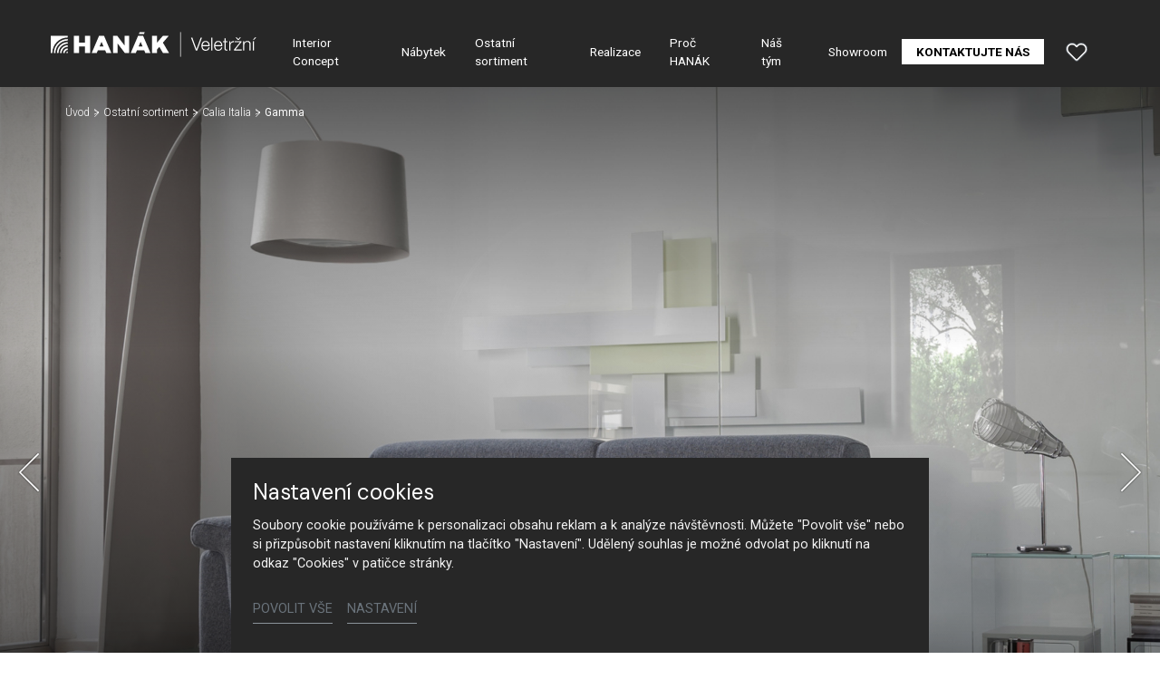

--- FILE ---
content_type: text/html; charset=utf-8
request_url: https://www.hanak-veletrzni.cz/ostatni-sortiment/detail/gamma-6
body_size: 16278
content:
<!DOCTYPE html>
<html dir="ltr" lang="cs-CZ">
<head>

<meta charset="utf-8">
<!-- 
	Based on the TYPO3 Bootstrap Package by Benjamin Kott - https://www.bootstrap-package.com/

	This website is powered by TYPO3 - inspiring people to share!
	TYPO3 is a free open source Content Management Framework initially created by Kasper Skaarhoj and licensed under GNU/GPL.
	TYPO3 is copyright 1998-2026 of Kasper Skaarhoj. Extensions are copyright of their respective owners.
	Information and contribution at https://typo3.org/
-->



<title>Gamma — HANÁK Veletržní</title>
<meta http-equiv="x-ua-compatible" content="IE=edge" />
<meta name="generator" content="TYPO3 CMS" />
<meta name="description" content="Gamma je nejmodernějším a nejprůřezovějším modelem ve sbírce. Hlavním prvkem je ručně zvedatelná opěrka hlavy, která výrazně zvyšuje výšku opěradla a zaručuje tak naprostou relaxaci." />
<meta name="viewport" content="width=device-width, initial-scale=1, minimum-scale=1" />
<meta name="robots" content="index,follow" />
<meta name="author" content="ERIGO. | Web design, Corporate, Print | www.erigo.cz" />
<meta name="keywords" content="hanák veletržní, hanák, nábytek, veletržní, kuchyně, výrobce kuchyní, zakázkový nábytek" />
<meta property="og:title" content="Gamma" />
<meta property="og:description" content="Gamma je nejmodernějším a nejprůřezovějším modelem ve sbírce. Hlavním prvkem je ručně zvedatelná opěrka hlavy, která výrazně zvyšuje výšku opěradla a zaručuje tak naprostou relaxaci." />
<meta property="og:type" content="website" />
<meta property="og:site_name" content="HANÁK Veletržní" />
<meta property="og:locale" content="cs_CZ" />
<meta property="og:url" content="https://www.hanak-veletrzni.cz/ostatni-sortiment/detail/gamma-6" />
<meta name="twitter:card" content="summary" />
<meta name="apple-mobile-web-app-capable" content="no" />
<meta name="google" content="notranslate" />


<link rel="stylesheet" type="text/css" href="/typo3temp/assets/css/ffa881a9ff.css?1629903643" media="all">
<link rel="stylesheet" type="text/css" href="/typo3temp/assets/bootstrappackage/css/web-72c782f068a1ea4f7edacf5d79079f44f6d4e23d021ecc6d27cd2480a4734a77.css?1769163470" media="all">



<script type="text/javascript">
/*<![CDATA[*/
var TYPO3 = TYPO3 || {};
TYPO3.lang = {"js.modal.confirm.title":"Potvr\u010fte pros\u00edm","js.modal.confirm.cancel":"Zru\u0161it","js.modal.confirm.ok":"OK"};TYPO3.settings = {"TS":{"gRecaptchaV3SiteKey":"6Lf5KhIcAAAAAHziMSutAw-aNYjLHh3xQpM-GBUg"}};/*]]>*/
</script>


<script type="text/javascript">
/*<![CDATA[*/
/*TS_inlineJS*/

var ewSliderSettings = [];var ewDoubleSliderSettings = [];var localeSettings = {};localeSettings.twoLetterIsoCode = 'cs';localeSettings.locale = 'cs_CZ';localeSettings.hreflang = 'cs-CZ';


/*]]>*/
</script>


<link rel="apple-touch-icon" sizes="180x180" href="/fileadmin/themes/default/img/favicon/apple-touch-icon.png">
<meta name="msapplication-config" content="/fileadmin/themes/default/img/favicon/browserconfig.xml">
<link rel="shortcut icon" href="/fileadmin/themes/default/img/favicon/favicon.ico">
<link rel="icon" type="image/png" sizes="16x16" href="/fileadmin/themes/default/img/favicon/favicon-16x16.png">
<link rel="icon" type="image/png" sizes="32x32" href="/fileadmin/themes/default/img/favicon/favicon-32x32.png">
<link rel="manifest" href="/fileadmin/themes/default/img/favicon/site.webmanifest">
<meta name="msapplication-TileColor" content="#da532c">
<meta name="theme-color" content="#ffffff">

	  

		
	  
<!-- Scripts: HEAD -->

<!-- Google Tag Manager -->
<script>(function(w,d,s,l,i){w[l]=w[l]||[];w[l].push({'gtm.start':
new Date().getTime(),event:'gtm.js'});var f=d.getElementsByTagName(s)[0],
j=d.createElement(s),dl=l!='dataLayer'?'&l='+l:'';j.async=true;j.src=
'https://www.googletagmanager.com/gtm.js?id='+i+dl;f.parentNode.insertBefore(j,f);
})(window,document,'script','dataLayer','GTM-KZGFC5L');</script>
<!-- End Google Tag Manager -->

<!-- / Scripts: HEAD -->
	  

	
	  

<link rel="canonical" href="https://www.hanak-veletrzni.cz/ostatni-sortiment/detail/gamma-6"/>


<script>WebFontConfig={"custom":{"urls":["\/typo3conf\/ext\/bootstrap_package\/Resources\/Public\/Fonts\/bootstrappackageicon.min.css","\/typo3conf\/ext\/erigo_web\/Resources\/Public\/Fonts\/ew-icons-font.css"],"families":["BootstrapPackageIcon","EwIconsFont"]},"timeout":1000};(function(d){var wf=d.createElement('script'),s=d.scripts[0];wf.src='/typo3conf/ext/bootstrap_package/Resources/Public/Contrib/webfontloader/webfontloader.js';wf.async=false;s.parentNode.insertBefore(wf,s);})(document);</script>
</head>
<body id="p1061" class="page-1061 pagelevel-2 language-0 backendlayout-page_1col layout-default site-hanak-veletrzni site-hanak-studio">


	  

		
	  
<!-- Scripts: BODY START -->

<!-- Google Tag Manager (noscript) -->
<noscript><iframe src="https://www.googletagmanager.com/ns.html?id=GTM-KZGFC5L"
height="0" width="0" style="display:none;visibility:hidden"></iframe></noscript>
<!-- End Google Tag Manager (noscript) -->

<!-- / Scripts: BODY START -->


	
	  

	  
<div id="top"></div>
	
<div class="body-bg"><a class="sr-only sr-only-focusable" id="skip-to-main-content-link" href="#page-content" tabindex="1"><span>Přeskočit na hlavní obsah</span></a><header id="page-header" class="backendlayout-header_simple navigation-theme-dark navigation-position-fixed navigation-scroll-transition-to_dark navigation-breakpoint-lg"><div class="container"><div class="header-left"><!-- class="navigation-brand-image" --><a class="brand-link logo-breakpoint-" href="/"><figure class="logo"><picture><source data-variant="medium" media="(min-width:768px)" srcset="/fileadmin/themes/default/img/logo/hanak-veletrzni-logo.svg 1x"><source data-variant="extrasmall" srcset="/fileadmin/themes/default/img/logo/hanak-veletrzni-logo-wt.svg 1x"><img loading="lazy" src="/fileadmin/themes/default/img/logo/hanak-veletrzni-logo.svg" alt="HANÁK Veletržní logo" height="52" width="180"></picture></figure><figure class="logo-inverse"><picture><source data-variant="medium" media="(min-width:768px)" srcset="/fileadmin/themes/default/img/logo/hanak-veletrzni-logo-wt.svg 1x"><source data-variant="extrasmall" srcset="/fileadmin/themes/default/img/logo/hanak-veletrzni-logo-wt.svg 1x"><img loading="lazy" src="/fileadmin/themes/default/img/logo/hanak-veletrzni-logo-wt.svg" alt="HANÁK Veletržní logo" height="52" width="180"></picture></figure></a><div class="header-custom-content"></div></div><div class="header-right"><div id="main-navigation-container" class="header-navigation"><div id="main-navigation-toggle" aria-label="Toggle main navigation" tabindex="0"><div class="icon-helper"></div><div class="icon-helper"></div><div class="icon-helper"></div></div><nav id="main-navigation" class=" "><ul class="li-menu level-1 "><!-- navigation-item --><li class="li-menu-item nav-item nav-item-1051   "><a href="/interior-concept" class="nav-link top-lvl-link"   ><span class="navigation-link-text">
								Interior Concept
								
							</span></a></li><!-- navigation-item --><li class="li-menu-item nav-item nav-item-1050   "><a href="/nabytek" class="nav-link top-lvl-link"   ><span class="navigation-link-text">
								Nábytek
								
							</span></a></li><!-- navigation-item --><li class="li-menu-item nav-item nav-item-1049 active  "><a href="/ostatni-sortiment" class="nav-link top-lvl-link"   ><span class="navigation-link-text">
								Ostatní sortiment
								
							</span></a></li><!-- navigation-item --><li class="li-menu-item nav-item nav-item-1048   "><a href="/realizace" class="nav-link top-lvl-link"   ><span class="navigation-link-text">
								Realizace
								
							</span></a></li><!-- navigation-item --><li class="li-menu-item nav-item nav-item-1047   "><a href="/proc-hanak" class="nav-link top-lvl-link"   ><span class="navigation-link-text">
								Proč HANÁK
								
							</span></a></li><!-- navigation-item --><li class="li-menu-item nav-item nav-item-1046   "><a href="/nas-tym" class="nav-link top-lvl-link"   ><span class="navigation-link-text">
								Náš tým
								
							</span></a></li><!-- navigation-item --><li class="li-menu-item nav-item nav-item-1045   "><a href="/showroom" class="nav-link top-lvl-link"   ><span class="navigation-link-text">
								Showroom
								
							</span></a></li><!-- navigation-item --><li class="li-menu-item nav-item nav-item-1042   "><a href="/kontaktujte-nas" class="nav-link top-lvl-link"   ><span class="navigation-link-text">
								Kontaktujte nás
								
							</span></a></li></ul></nav></div><div class="header-custom-content"><div id="c4782" class="frame frame-default frame-type-list frame-layout-0 frame-background-none frame-no-backgroundimage frame-space-before-none frame-space-after-none frame-padding-t-none frame-padding-b-none frame-padding-h-medium"><div class="frame-container margin-l-none margin-r-none"><div class="frame-inner">
	  
<div class="erigo-hanak">
    
	<div class="favorites-widget">
		<a title="Oblíbené" rel="nofollow" href="/oblibene">
			<span class="favorites-widget-icon icon-star"></span>
			<span class="favorites-widget-count d-none">0</span>
		</a>
	</div>

</div>

</div></div></div></div></div></div></header><div id="page-content" class="bp-page-content main-section"><nav class="breadcrumb-section" aria-label="Breadcrumb"><div class="container"><p class="sr-only" id="breadcrumb">
					Jsi tady:
				</p><ol class="breadcrumb li-menu"><li class="breadcrumb-item li-menu-item page-target-1031 " ><a class="breadcrumb-link" href="/" ><span class="breadcrumb-text">Úvod</span></a></li><li class="breadcrumb-item li-menu-item page-target-1049 " ><a class="breadcrumb-link" href="/ostatni-sortiment" ><span class="breadcrumb-text">Ostatní sortiment</span></a></li><li class="breadcrumb-item li-menu-item page-target-1049 " ><a class="breadcrumb-link" href="/ostatni-sortiment/calia-italia-10" ><span class="breadcrumb-text">Calia Italia</span></a></li><li class="breadcrumb-item li-menu-item page-target-1061 active" aria-current="page"><span class="breadcrumb-text">Gamma</span></li></ol></div></nav><div class="section section-default"><div id="c4866" class="frame frame-default frame-type-list frame-layout-0 frame-background-none frame-no-backgroundimage frame-space-before-none frame-space-after-none frame-padding-t-none frame-padding-b-none frame-padding-h-none"><div class="frame-container margin-l-none margin-r-none"><div class="frame-inner"><div class="erigo-catalog"><div class="product-detail plugin-detail plugin-layout_list-default plugin-columns-2 plugin-image_aspect_ratio_main-original plugin-layout_detail-default plugin-image_aspect_ratio_gallery-1_1 plugin-columns_gallery-4 "><div class="big-image-wrapper"><div class="plugin-main-image"><div class="big-image" data-width="1920" data-height="1280"><picture><source data-variant="default" data-maxwidth="2000" media="(min-width:1200px)" srcset="/fileadmin/user_upload_studio/forum/Sortiment/calia_italia/gamma/ca-gamma_45angle.jpg 1x" type="image/jpeg"><source data-variant="large" data-maxwidth="2000" media="(min-width:992px)" srcset="/fileadmin/user_upload_studio/forum/Sortiment/calia_italia/gamma/ca-gamma_45angle.jpg 1x" type="image/jpeg"><source data-variant="medium" data-maxwidth="992" media="(min-width:768px)" srcset="/fileadmin/_processed_/8/2/csm_ca-gamma_45angle_305897c13a.jpg.webp 1x" type="image/webp"><source data-variant="medium" data-maxwidth="992" media="(min-width:768px)" srcset="/fileadmin/_processed_/8/2/csm_ca-gamma_45angle_305897c13a.jpg 1x" type="image/jpeg"><source data-variant="small" data-maxwidth="992" media="(min-width:576px)" srcset="/fileadmin/_processed_/8/2/csm_ca-gamma_45angle_305897c13a.jpg.webp 1x" type="image/webp"><source data-variant="small" data-maxwidth="992" media="(min-width:576px)" srcset="/fileadmin/_processed_/8/2/csm_ca-gamma_45angle_305897c13a.jpg 1x" type="image/jpeg"><source data-variant="extrasmall" data-maxwidth="992"  srcset="/fileadmin/_processed_/8/2/csm_ca-gamma_45angle_305897c13a.jpg.webp 1x" type="image/webp"><source data-variant="extrasmall" data-maxwidth="992"  srcset="/fileadmin/_processed_/8/2/csm_ca-gamma_45angle_305897c13a.jpg 1x" type="image/jpeg"><img loading="lazy" src="/fileadmin/user_upload_studio/forum/Sortiment/calia_italia/gamma/ca-gamma_45angle.jpg" title="" alt=""></picture></div><div class="big-image" data-width="1920" data-height="1280"><picture><source data-variant="default" data-maxwidth="2000" media="(min-width:1200px)" srcset="/fileadmin/user_upload_studio/forum/Sortiment/calia_italia/gamma/ca-gamma_3_2.jpg 1x" type="image/jpeg"><source data-variant="large" data-maxwidth="2000" media="(min-width:992px)" srcset="/fileadmin/user_upload_studio/forum/Sortiment/calia_italia/gamma/ca-gamma_3_2.jpg 1x" type="image/jpeg"><source data-variant="medium" data-maxwidth="992" media="(min-width:768px)" srcset="/fileadmin/_processed_/d/7/csm_ca-gamma_3_2_84a546d78d.jpg.webp 1x" type="image/webp"><source data-variant="medium" data-maxwidth="992" media="(min-width:768px)" srcset="/fileadmin/_processed_/d/7/csm_ca-gamma_3_2_84a546d78d.jpg 1x" type="image/jpeg"><source data-variant="small" data-maxwidth="992" media="(min-width:576px)" srcset="/fileadmin/_processed_/d/7/csm_ca-gamma_3_2_84a546d78d.jpg.webp 1x" type="image/webp"><source data-variant="small" data-maxwidth="992" media="(min-width:576px)" srcset="/fileadmin/_processed_/d/7/csm_ca-gamma_3_2_84a546d78d.jpg 1x" type="image/jpeg"><source data-variant="extrasmall" data-maxwidth="992"  srcset="/fileadmin/_processed_/d/7/csm_ca-gamma_3_2_84a546d78d.jpg.webp 1x" type="image/webp"><source data-variant="extrasmall" data-maxwidth="992"  srcset="/fileadmin/_processed_/d/7/csm_ca-gamma_3_2_84a546d78d.jpg 1x" type="image/jpeg"><img loading="lazy" src="/fileadmin/user_upload_studio/forum/Sortiment/calia_italia/gamma/ca-gamma_3_2.jpg" title="" alt=""></picture></div><div class="big-image" data-width="1920" data-height="1280"><picture><source data-variant="default" data-maxwidth="2000" media="(min-width:1200px)" srcset="/fileadmin/user_upload_studio/forum/Sortiment/calia_italia/gamma/ca-img_2856.jpg 1x" type="image/jpeg"><source data-variant="large" data-maxwidth="2000" media="(min-width:992px)" srcset="/fileadmin/user_upload_studio/forum/Sortiment/calia_italia/gamma/ca-img_2856.jpg 1x" type="image/jpeg"><source data-variant="medium" data-maxwidth="992" media="(min-width:768px)" srcset="/fileadmin/_processed_/8/b/csm_ca-img_2856_bec304cea9.jpg.webp 1x" type="image/webp"><source data-variant="medium" data-maxwidth="992" media="(min-width:768px)" srcset="/fileadmin/_processed_/8/b/csm_ca-img_2856_bec304cea9.jpg 1x" type="image/jpeg"><source data-variant="small" data-maxwidth="992" media="(min-width:576px)" srcset="/fileadmin/_processed_/8/b/csm_ca-img_2856_bec304cea9.jpg.webp 1x" type="image/webp"><source data-variant="small" data-maxwidth="992" media="(min-width:576px)" srcset="/fileadmin/_processed_/8/b/csm_ca-img_2856_bec304cea9.jpg 1x" type="image/jpeg"><source data-variant="extrasmall" data-maxwidth="992"  srcset="/fileadmin/_processed_/8/b/csm_ca-img_2856_bec304cea9.jpg.webp 1x" type="image/webp"><source data-variant="extrasmall" data-maxwidth="992"  srcset="/fileadmin/_processed_/8/b/csm_ca-img_2856_bec304cea9.jpg 1x" type="image/jpeg"><img loading="lazy" src="/fileadmin/user_upload_studio/forum/Sortiment/calia_italia/gamma/ca-img_2856.jpg" title="" alt=""></picture></div><div class="big-image" data-width="1920" data-height="1280"><picture><source data-variant="default" data-maxwidth="2000" media="(min-width:1200px)" srcset="/fileadmin/user_upload_studio/forum/Sortiment/calia_italia/gamma/ca-img_2855.jpg 1x" type="image/jpeg"><source data-variant="large" data-maxwidth="2000" media="(min-width:992px)" srcset="/fileadmin/user_upload_studio/forum/Sortiment/calia_italia/gamma/ca-img_2855.jpg 1x" type="image/jpeg"><source data-variant="medium" data-maxwidth="992" media="(min-width:768px)" srcset="/fileadmin/_processed_/7/3/csm_ca-img_2855_69ee820fdf.jpg.webp 1x" type="image/webp"><source data-variant="medium" data-maxwidth="992" media="(min-width:768px)" srcset="/fileadmin/_processed_/7/3/csm_ca-img_2855_69ee820fdf.jpg 1x" type="image/jpeg"><source data-variant="small" data-maxwidth="992" media="(min-width:576px)" srcset="/fileadmin/_processed_/7/3/csm_ca-img_2855_69ee820fdf.jpg.webp 1x" type="image/webp"><source data-variant="small" data-maxwidth="992" media="(min-width:576px)" srcset="/fileadmin/_processed_/7/3/csm_ca-img_2855_69ee820fdf.jpg 1x" type="image/jpeg"><source data-variant="extrasmall" data-maxwidth="992"  srcset="/fileadmin/_processed_/7/3/csm_ca-img_2855_69ee820fdf.jpg.webp 1x" type="image/webp"><source data-variant="extrasmall" data-maxwidth="992"  srcset="/fileadmin/_processed_/7/3/csm_ca-img_2855_69ee820fdf.jpg 1x" type="image/jpeg"><img loading="lazy" src="/fileadmin/user_upload_studio/forum/Sortiment/calia_italia/gamma/ca-img_2855.jpg" title="" alt=""></picture></div><div class="big-image" data-width="1920" data-height="1280"><picture><source data-variant="default" data-maxwidth="2000" media="(min-width:1200px)" srcset="/fileadmin/user_upload_studio/forum/Sortiment/calia_italia/gamma/ca-img_2852.jpg 1x" type="image/jpeg"><source data-variant="large" data-maxwidth="2000" media="(min-width:992px)" srcset="/fileadmin/user_upload_studio/forum/Sortiment/calia_italia/gamma/ca-img_2852.jpg 1x" type="image/jpeg"><source data-variant="medium" data-maxwidth="992" media="(min-width:768px)" srcset="/fileadmin/_processed_/2/8/csm_ca-img_2852_98264d2190.jpg.webp 1x" type="image/webp"><source data-variant="medium" data-maxwidth="992" media="(min-width:768px)" srcset="/fileadmin/_processed_/2/8/csm_ca-img_2852_98264d2190.jpg 1x" type="image/jpeg"><source data-variant="small" data-maxwidth="992" media="(min-width:576px)" srcset="/fileadmin/_processed_/2/8/csm_ca-img_2852_98264d2190.jpg.webp 1x" type="image/webp"><source data-variant="small" data-maxwidth="992" media="(min-width:576px)" srcset="/fileadmin/_processed_/2/8/csm_ca-img_2852_98264d2190.jpg 1x" type="image/jpeg"><source data-variant="extrasmall" data-maxwidth="992"  srcset="/fileadmin/_processed_/2/8/csm_ca-img_2852_98264d2190.jpg.webp 1x" type="image/webp"><source data-variant="extrasmall" data-maxwidth="992"  srcset="/fileadmin/_processed_/2/8/csm_ca-img_2852_98264d2190.jpg 1x" type="image/jpeg"><img loading="lazy" src="/fileadmin/user_upload_studio/forum/Sortiment/calia_italia/gamma/ca-img_2852.jpg" title="" alt=""></picture></div><div class="big-image" data-width="1920" data-height="1280"><picture><source data-variant="default" data-maxwidth="2000" media="(min-width:1200px)" srcset="/fileadmin/user_upload_studio/forum/Sortiment/calia_italia/gamma/ca-img_2865.jpg 1x" type="image/jpeg"><source data-variant="large" data-maxwidth="2000" media="(min-width:992px)" srcset="/fileadmin/user_upload_studio/forum/Sortiment/calia_italia/gamma/ca-img_2865.jpg 1x" type="image/jpeg"><source data-variant="medium" data-maxwidth="992" media="(min-width:768px)" srcset="/fileadmin/_processed_/6/f/csm_ca-img_2865_5598c7e57b.jpg.webp 1x" type="image/webp"><source data-variant="medium" data-maxwidth="992" media="(min-width:768px)" srcset="/fileadmin/_processed_/6/f/csm_ca-img_2865_5598c7e57b.jpg 1x" type="image/jpeg"><source data-variant="small" data-maxwidth="992" media="(min-width:576px)" srcset="/fileadmin/_processed_/6/f/csm_ca-img_2865_5598c7e57b.jpg.webp 1x" type="image/webp"><source data-variant="small" data-maxwidth="992" media="(min-width:576px)" srcset="/fileadmin/_processed_/6/f/csm_ca-img_2865_5598c7e57b.jpg 1x" type="image/jpeg"><source data-variant="extrasmall" data-maxwidth="992"  srcset="/fileadmin/_processed_/6/f/csm_ca-img_2865_5598c7e57b.jpg.webp 1x" type="image/webp"><source data-variant="extrasmall" data-maxwidth="992"  srcset="/fileadmin/_processed_/6/f/csm_ca-img_2865_5598c7e57b.jpg 1x" type="image/jpeg"><img loading="lazy" src="/fileadmin/user_upload_studio/forum/Sortiment/calia_italia/gamma/ca-img_2865.jpg" title="" alt=""></picture></div><div class="big-image" data-width="1920" data-height="1280"><picture><source data-variant="default" data-maxwidth="2000" media="(min-width:1200px)" srcset="/fileadmin/user_upload_studio/forum/Sortiment/calia_italia/gamma/ca-img_2864.jpg 1x" type="image/jpeg"><source data-variant="large" data-maxwidth="2000" media="(min-width:992px)" srcset="/fileadmin/user_upload_studio/forum/Sortiment/calia_italia/gamma/ca-img_2864.jpg 1x" type="image/jpeg"><source data-variant="medium" data-maxwidth="992" media="(min-width:768px)" srcset="/fileadmin/_processed_/1/b/csm_ca-img_2864_d6530d1485.jpg.webp 1x" type="image/webp"><source data-variant="medium" data-maxwidth="992" media="(min-width:768px)" srcset="/fileadmin/_processed_/1/b/csm_ca-img_2864_d6530d1485.jpg 1x" type="image/jpeg"><source data-variant="small" data-maxwidth="992" media="(min-width:576px)" srcset="/fileadmin/_processed_/1/b/csm_ca-img_2864_d6530d1485.jpg.webp 1x" type="image/webp"><source data-variant="small" data-maxwidth="992" media="(min-width:576px)" srcset="/fileadmin/_processed_/1/b/csm_ca-img_2864_d6530d1485.jpg 1x" type="image/jpeg"><source data-variant="extrasmall" data-maxwidth="992"  srcset="/fileadmin/_processed_/1/b/csm_ca-img_2864_d6530d1485.jpg.webp 1x" type="image/webp"><source data-variant="extrasmall" data-maxwidth="992"  srcset="/fileadmin/_processed_/1/b/csm_ca-img_2864_d6530d1485.jpg 1x" type="image/jpeg"><img loading="lazy" src="/fileadmin/user_upload_studio/forum/Sortiment/calia_italia/gamma/ca-img_2864.jpg" title="" alt=""></picture></div><div class="big-image" data-width="1920" data-height="1280"><picture><source data-variant="default" data-maxwidth="2000" media="(min-width:1200px)" srcset="/fileadmin/user_upload_studio/forum/Sortiment/calia_italia/gamma/ca-img_2863.jpg 1x" type="image/jpeg"><source data-variant="large" data-maxwidth="2000" media="(min-width:992px)" srcset="/fileadmin/user_upload_studio/forum/Sortiment/calia_italia/gamma/ca-img_2863.jpg 1x" type="image/jpeg"><source data-variant="medium" data-maxwidth="992" media="(min-width:768px)" srcset="/fileadmin/_processed_/7/f/csm_ca-img_2863_54e52bcda6.jpg.webp 1x" type="image/webp"><source data-variant="medium" data-maxwidth="992" media="(min-width:768px)" srcset="/fileadmin/_processed_/7/f/csm_ca-img_2863_54e52bcda6.jpg 1x" type="image/jpeg"><source data-variant="small" data-maxwidth="992" media="(min-width:576px)" srcset="/fileadmin/_processed_/7/f/csm_ca-img_2863_54e52bcda6.jpg.webp 1x" type="image/webp"><source data-variant="small" data-maxwidth="992" media="(min-width:576px)" srcset="/fileadmin/_processed_/7/f/csm_ca-img_2863_54e52bcda6.jpg 1x" type="image/jpeg"><source data-variant="extrasmall" data-maxwidth="992"  srcset="/fileadmin/_processed_/7/f/csm_ca-img_2863_54e52bcda6.jpg.webp 1x" type="image/webp"><source data-variant="extrasmall" data-maxwidth="992"  srcset="/fileadmin/_processed_/7/f/csm_ca-img_2863_54e52bcda6.jpg 1x" type="image/jpeg"><img loading="lazy" src="/fileadmin/user_upload_studio/forum/Sortiment/calia_italia/gamma/ca-img_2863.jpg" title="" alt=""></picture></div></div><div class="frame-container virtual-frame-container"><p class="detail-slide-header">Gamma</p></div><div class="slideshow-bottom-right-actions"><div class="plugin-lightbox-link slideshow-action"><span class="lightbox-link-item active" data-lightbox-index="0"><a class="lightbox" href="/fileadmin/_processed_/8/2/csm_ca-gamma_45angle_81c59808cb.jpg" title="" data-lightbox-caption="" data-lightbox-width="1620" data-lightbox-height="1080" rel="lightbox-catalog-gallery"><span class="lightbox-icon"></span></a></span><span class="lightbox-link-item " data-lightbox-index="1"><a class="lightbox" href="/fileadmin/_processed_/d/7/csm_ca-gamma_3_2_7dd01a5c9d.jpg" title="" data-lightbox-caption="" data-lightbox-width="1620" data-lightbox-height="1080" rel="lightbox-catalog-gallery"><span class="lightbox-icon"></span></a></span><span class="lightbox-link-item " data-lightbox-index="2"><a class="lightbox" href="/fileadmin/_processed_/8/b/csm_ca-img_2856_35ad705fb2.jpg" title="" data-lightbox-caption="" data-lightbox-width="1620" data-lightbox-height="1080" rel="lightbox-catalog-gallery"><span class="lightbox-icon"></span></a></span><span class="lightbox-link-item " data-lightbox-index="3"><a class="lightbox" href="/fileadmin/_processed_/7/3/csm_ca-img_2855_b02e51bde4.jpg" title="" data-lightbox-caption="" data-lightbox-width="1620" data-lightbox-height="1080" rel="lightbox-catalog-gallery"><span class="lightbox-icon"></span></a></span><span class="lightbox-link-item " data-lightbox-index="4"><a class="lightbox" href="/fileadmin/_processed_/2/8/csm_ca-img_2852_6fe4158fd2.jpg" title="" data-lightbox-caption="" data-lightbox-width="1620" data-lightbox-height="1080" rel="lightbox-catalog-gallery"><span class="lightbox-icon"></span></a></span><span class="lightbox-link-item " data-lightbox-index="5"><a class="lightbox" href="/fileadmin/_processed_/6/f/csm_ca-img_2865_3ef375f48a.jpg" title="" data-lightbox-caption="" data-lightbox-width="1620" data-lightbox-height="1080" rel="lightbox-catalog-gallery"><span class="lightbox-icon"></span></a></span><span class="lightbox-link-item " data-lightbox-index="6"><a class="lightbox" href="/fileadmin/_processed_/1/b/csm_ca-img_2864_8f3dde498e.jpg" title="" data-lightbox-caption="" data-lightbox-width="1620" data-lightbox-height="1080" rel="lightbox-catalog-gallery"><span class="lightbox-icon"></span></a></span><span class="lightbox-link-item " data-lightbox-index="7"><a class="lightbox" href="/fileadmin/_processed_/7/f/csm_ca-img_2863_f45d36295d.jpg" title="" data-lightbox-caption="" data-lightbox-width="1620" data-lightbox-height="1080" rel="lightbox-catalog-gallery"><span class="lightbox-icon"></span></a></span></div></div><a href="#smooth-scroll-target" class="smooth-scroll-to-next-frame"></a></div><div class="plugin-media-gallery"><div class="plugin-media-image"><figure><picture><source data-variant="default" data-maxwidth="576" media="(min-width:1200px)" srcset="/fileadmin/_processed_/8/2/csm_ca-gamma_45angle_dd6da566af.jpg.webp 1x" type="image/webp"><source data-variant="default" data-maxwidth="576" media="(min-width:1200px)" srcset="/fileadmin/_processed_/8/2/csm_ca-gamma_45angle_dd6da566af.jpg 1x" type="image/jpeg"><source data-variant="large" data-maxwidth="576" media="(min-width:992px)" srcset="/fileadmin/_processed_/8/2/csm_ca-gamma_45angle_dd6da566af.jpg.webp 1x" type="image/webp"><source data-variant="large" data-maxwidth="576" media="(min-width:992px)" srcset="/fileadmin/_processed_/8/2/csm_ca-gamma_45angle_dd6da566af.jpg 1x" type="image/jpeg"><source data-variant="medium" data-maxwidth="576" media="(min-width:768px)" srcset="/fileadmin/_processed_/8/2/csm_ca-gamma_45angle_dd6da566af.jpg.webp 1x" type="image/webp"><source data-variant="medium" data-maxwidth="576" media="(min-width:768px)" srcset="/fileadmin/_processed_/8/2/csm_ca-gamma_45angle_dd6da566af.jpg 1x" type="image/jpeg"><source data-variant="small" data-maxwidth="576" media="(min-width:576px)" srcset="/fileadmin/_processed_/8/2/csm_ca-gamma_45angle_dd6da566af.jpg.webp 1x" type="image/webp"><source data-variant="small" data-maxwidth="576" media="(min-width:576px)" srcset="/fileadmin/_processed_/8/2/csm_ca-gamma_45angle_dd6da566af.jpg 1x" type="image/jpeg"><source data-variant="extrasmall" data-maxwidth="576"  srcset="/fileadmin/_processed_/8/2/csm_ca-gamma_45angle_dd6da566af.jpg.webp 1x" type="image/webp"><source data-variant="extrasmall" data-maxwidth="576"  srcset="/fileadmin/_processed_/8/2/csm_ca-gamma_45angle_dd6da566af.jpg 1x" type="image/jpeg"><img loading="lazy" src="/fileadmin/user_upload_studio/forum/Sortiment/calia_italia/gamma/ca-gamma_45angle.jpg" title="" alt=""></picture></figure></div><div class="plugin-media-image"><figure><picture><source data-variant="default" data-maxwidth="576" media="(min-width:1200px)" srcset="/fileadmin/_processed_/d/7/csm_ca-gamma_3_2_dd3c7f5c5f.jpg.webp 1x" type="image/webp"><source data-variant="default" data-maxwidth="576" media="(min-width:1200px)" srcset="/fileadmin/_processed_/d/7/csm_ca-gamma_3_2_dd3c7f5c5f.jpg 1x" type="image/jpeg"><source data-variant="large" data-maxwidth="576" media="(min-width:992px)" srcset="/fileadmin/_processed_/d/7/csm_ca-gamma_3_2_dd3c7f5c5f.jpg.webp 1x" type="image/webp"><source data-variant="large" data-maxwidth="576" media="(min-width:992px)" srcset="/fileadmin/_processed_/d/7/csm_ca-gamma_3_2_dd3c7f5c5f.jpg 1x" type="image/jpeg"><source data-variant="medium" data-maxwidth="576" media="(min-width:768px)" srcset="/fileadmin/_processed_/d/7/csm_ca-gamma_3_2_dd3c7f5c5f.jpg.webp 1x" type="image/webp"><source data-variant="medium" data-maxwidth="576" media="(min-width:768px)" srcset="/fileadmin/_processed_/d/7/csm_ca-gamma_3_2_dd3c7f5c5f.jpg 1x" type="image/jpeg"><source data-variant="small" data-maxwidth="576" media="(min-width:576px)" srcset="/fileadmin/_processed_/d/7/csm_ca-gamma_3_2_dd3c7f5c5f.jpg.webp 1x" type="image/webp"><source data-variant="small" data-maxwidth="576" media="(min-width:576px)" srcset="/fileadmin/_processed_/d/7/csm_ca-gamma_3_2_dd3c7f5c5f.jpg 1x" type="image/jpeg"><source data-variant="extrasmall" data-maxwidth="576"  srcset="/fileadmin/_processed_/d/7/csm_ca-gamma_3_2_dd3c7f5c5f.jpg.webp 1x" type="image/webp"><source data-variant="extrasmall" data-maxwidth="576"  srcset="/fileadmin/_processed_/d/7/csm_ca-gamma_3_2_dd3c7f5c5f.jpg 1x" type="image/jpeg"><img loading="lazy" src="/fileadmin/user_upload_studio/forum/Sortiment/calia_italia/gamma/ca-gamma_3_2.jpg" title="" alt=""></picture></figure></div><div class="plugin-media-image"><figure><picture><source data-variant="default" data-maxwidth="576" media="(min-width:1200px)" srcset="/fileadmin/_processed_/8/b/csm_ca-img_2856_c02e6ba47e.jpg.webp 1x" type="image/webp"><source data-variant="default" data-maxwidth="576" media="(min-width:1200px)" srcset="/fileadmin/_processed_/8/b/csm_ca-img_2856_c02e6ba47e.jpg 1x" type="image/jpeg"><source data-variant="large" data-maxwidth="576" media="(min-width:992px)" srcset="/fileadmin/_processed_/8/b/csm_ca-img_2856_c02e6ba47e.jpg.webp 1x" type="image/webp"><source data-variant="large" data-maxwidth="576" media="(min-width:992px)" srcset="/fileadmin/_processed_/8/b/csm_ca-img_2856_c02e6ba47e.jpg 1x" type="image/jpeg"><source data-variant="medium" data-maxwidth="576" media="(min-width:768px)" srcset="/fileadmin/_processed_/8/b/csm_ca-img_2856_c02e6ba47e.jpg.webp 1x" type="image/webp"><source data-variant="medium" data-maxwidth="576" media="(min-width:768px)" srcset="/fileadmin/_processed_/8/b/csm_ca-img_2856_c02e6ba47e.jpg 1x" type="image/jpeg"><source data-variant="small" data-maxwidth="576" media="(min-width:576px)" srcset="/fileadmin/_processed_/8/b/csm_ca-img_2856_c02e6ba47e.jpg.webp 1x" type="image/webp"><source data-variant="small" data-maxwidth="576" media="(min-width:576px)" srcset="/fileadmin/_processed_/8/b/csm_ca-img_2856_c02e6ba47e.jpg 1x" type="image/jpeg"><source data-variant="extrasmall" data-maxwidth="576"  srcset="/fileadmin/_processed_/8/b/csm_ca-img_2856_c02e6ba47e.jpg.webp 1x" type="image/webp"><source data-variant="extrasmall" data-maxwidth="576"  srcset="/fileadmin/_processed_/8/b/csm_ca-img_2856_c02e6ba47e.jpg 1x" type="image/jpeg"><img loading="lazy" src="/fileadmin/user_upload_studio/forum/Sortiment/calia_italia/gamma/ca-img_2856.jpg" title="" alt=""></picture></figure></div><div class="plugin-media-image"><figure><picture><source data-variant="default" data-maxwidth="576" media="(min-width:1200px)" srcset="/fileadmin/_processed_/7/3/csm_ca-img_2855_7481db29f2.jpg.webp 1x" type="image/webp"><source data-variant="default" data-maxwidth="576" media="(min-width:1200px)" srcset="/fileadmin/_processed_/7/3/csm_ca-img_2855_7481db29f2.jpg 1x" type="image/jpeg"><source data-variant="large" data-maxwidth="576" media="(min-width:992px)" srcset="/fileadmin/_processed_/7/3/csm_ca-img_2855_7481db29f2.jpg.webp 1x" type="image/webp"><source data-variant="large" data-maxwidth="576" media="(min-width:992px)" srcset="/fileadmin/_processed_/7/3/csm_ca-img_2855_7481db29f2.jpg 1x" type="image/jpeg"><source data-variant="medium" data-maxwidth="576" media="(min-width:768px)" srcset="/fileadmin/_processed_/7/3/csm_ca-img_2855_7481db29f2.jpg.webp 1x" type="image/webp"><source data-variant="medium" data-maxwidth="576" media="(min-width:768px)" srcset="/fileadmin/_processed_/7/3/csm_ca-img_2855_7481db29f2.jpg 1x" type="image/jpeg"><source data-variant="small" data-maxwidth="576" media="(min-width:576px)" srcset="/fileadmin/_processed_/7/3/csm_ca-img_2855_7481db29f2.jpg.webp 1x" type="image/webp"><source data-variant="small" data-maxwidth="576" media="(min-width:576px)" srcset="/fileadmin/_processed_/7/3/csm_ca-img_2855_7481db29f2.jpg 1x" type="image/jpeg"><source data-variant="extrasmall" data-maxwidth="576"  srcset="/fileadmin/_processed_/7/3/csm_ca-img_2855_7481db29f2.jpg.webp 1x" type="image/webp"><source data-variant="extrasmall" data-maxwidth="576"  srcset="/fileadmin/_processed_/7/3/csm_ca-img_2855_7481db29f2.jpg 1x" type="image/jpeg"><img loading="lazy" src="/fileadmin/user_upload_studio/forum/Sortiment/calia_italia/gamma/ca-img_2855.jpg" title="" alt=""></picture></figure></div><div class="plugin-media-image"><figure><picture><source data-variant="default" data-maxwidth="576" media="(min-width:1200px)" srcset="/fileadmin/_processed_/2/8/csm_ca-img_2852_c61d71f3b9.jpg.webp 1x" type="image/webp"><source data-variant="default" data-maxwidth="576" media="(min-width:1200px)" srcset="/fileadmin/_processed_/2/8/csm_ca-img_2852_c61d71f3b9.jpg 1x" type="image/jpeg"><source data-variant="large" data-maxwidth="576" media="(min-width:992px)" srcset="/fileadmin/_processed_/2/8/csm_ca-img_2852_c61d71f3b9.jpg.webp 1x" type="image/webp"><source data-variant="large" data-maxwidth="576" media="(min-width:992px)" srcset="/fileadmin/_processed_/2/8/csm_ca-img_2852_c61d71f3b9.jpg 1x" type="image/jpeg"><source data-variant="medium" data-maxwidth="576" media="(min-width:768px)" srcset="/fileadmin/_processed_/2/8/csm_ca-img_2852_c61d71f3b9.jpg.webp 1x" type="image/webp"><source data-variant="medium" data-maxwidth="576" media="(min-width:768px)" srcset="/fileadmin/_processed_/2/8/csm_ca-img_2852_c61d71f3b9.jpg 1x" type="image/jpeg"><source data-variant="small" data-maxwidth="576" media="(min-width:576px)" srcset="/fileadmin/_processed_/2/8/csm_ca-img_2852_c61d71f3b9.jpg.webp 1x" type="image/webp"><source data-variant="small" data-maxwidth="576" media="(min-width:576px)" srcset="/fileadmin/_processed_/2/8/csm_ca-img_2852_c61d71f3b9.jpg 1x" type="image/jpeg"><source data-variant="extrasmall" data-maxwidth="576"  srcset="/fileadmin/_processed_/2/8/csm_ca-img_2852_c61d71f3b9.jpg.webp 1x" type="image/webp"><source data-variant="extrasmall" data-maxwidth="576"  srcset="/fileadmin/_processed_/2/8/csm_ca-img_2852_c61d71f3b9.jpg 1x" type="image/jpeg"><img loading="lazy" src="/fileadmin/user_upload_studio/forum/Sortiment/calia_italia/gamma/ca-img_2852.jpg" title="" alt=""></picture></figure></div><div class="plugin-media-image"><figure><picture><source data-variant="default" data-maxwidth="576" media="(min-width:1200px)" srcset="/fileadmin/_processed_/6/f/csm_ca-img_2865_40e8bb8d4c.jpg.webp 1x" type="image/webp"><source data-variant="default" data-maxwidth="576" media="(min-width:1200px)" srcset="/fileadmin/_processed_/6/f/csm_ca-img_2865_40e8bb8d4c.jpg 1x" type="image/jpeg"><source data-variant="large" data-maxwidth="576" media="(min-width:992px)" srcset="/fileadmin/_processed_/6/f/csm_ca-img_2865_40e8bb8d4c.jpg.webp 1x" type="image/webp"><source data-variant="large" data-maxwidth="576" media="(min-width:992px)" srcset="/fileadmin/_processed_/6/f/csm_ca-img_2865_40e8bb8d4c.jpg 1x" type="image/jpeg"><source data-variant="medium" data-maxwidth="576" media="(min-width:768px)" srcset="/fileadmin/_processed_/6/f/csm_ca-img_2865_40e8bb8d4c.jpg.webp 1x" type="image/webp"><source data-variant="medium" data-maxwidth="576" media="(min-width:768px)" srcset="/fileadmin/_processed_/6/f/csm_ca-img_2865_40e8bb8d4c.jpg 1x" type="image/jpeg"><source data-variant="small" data-maxwidth="576" media="(min-width:576px)" srcset="/fileadmin/_processed_/6/f/csm_ca-img_2865_40e8bb8d4c.jpg.webp 1x" type="image/webp"><source data-variant="small" data-maxwidth="576" media="(min-width:576px)" srcset="/fileadmin/_processed_/6/f/csm_ca-img_2865_40e8bb8d4c.jpg 1x" type="image/jpeg"><source data-variant="extrasmall" data-maxwidth="576"  srcset="/fileadmin/_processed_/6/f/csm_ca-img_2865_40e8bb8d4c.jpg.webp 1x" type="image/webp"><source data-variant="extrasmall" data-maxwidth="576"  srcset="/fileadmin/_processed_/6/f/csm_ca-img_2865_40e8bb8d4c.jpg 1x" type="image/jpeg"><img loading="lazy" src="/fileadmin/user_upload_studio/forum/Sortiment/calia_italia/gamma/ca-img_2865.jpg" title="" alt=""></picture></figure></div><div class="plugin-media-image"><figure><picture><source data-variant="default" data-maxwidth="576" media="(min-width:1200px)" srcset="/fileadmin/_processed_/1/b/csm_ca-img_2864_bef3251a60.jpg.webp 1x" type="image/webp"><source data-variant="default" data-maxwidth="576" media="(min-width:1200px)" srcset="/fileadmin/_processed_/1/b/csm_ca-img_2864_bef3251a60.jpg 1x" type="image/jpeg"><source data-variant="large" data-maxwidth="576" media="(min-width:992px)" srcset="/fileadmin/_processed_/1/b/csm_ca-img_2864_bef3251a60.jpg.webp 1x" type="image/webp"><source data-variant="large" data-maxwidth="576" media="(min-width:992px)" srcset="/fileadmin/_processed_/1/b/csm_ca-img_2864_bef3251a60.jpg 1x" type="image/jpeg"><source data-variant="medium" data-maxwidth="576" media="(min-width:768px)" srcset="/fileadmin/_processed_/1/b/csm_ca-img_2864_bef3251a60.jpg.webp 1x" type="image/webp"><source data-variant="medium" data-maxwidth="576" media="(min-width:768px)" srcset="/fileadmin/_processed_/1/b/csm_ca-img_2864_bef3251a60.jpg 1x" type="image/jpeg"><source data-variant="small" data-maxwidth="576" media="(min-width:576px)" srcset="/fileadmin/_processed_/1/b/csm_ca-img_2864_bef3251a60.jpg.webp 1x" type="image/webp"><source data-variant="small" data-maxwidth="576" media="(min-width:576px)" srcset="/fileadmin/_processed_/1/b/csm_ca-img_2864_bef3251a60.jpg 1x" type="image/jpeg"><source data-variant="extrasmall" data-maxwidth="576"  srcset="/fileadmin/_processed_/1/b/csm_ca-img_2864_bef3251a60.jpg.webp 1x" type="image/webp"><source data-variant="extrasmall" data-maxwidth="576"  srcset="/fileadmin/_processed_/1/b/csm_ca-img_2864_bef3251a60.jpg 1x" type="image/jpeg"><img loading="lazy" src="/fileadmin/user_upload_studio/forum/Sortiment/calia_italia/gamma/ca-img_2864.jpg" title="" alt=""></picture></figure></div><div class="plugin-media-image"><figure><picture><source data-variant="default" data-maxwidth="576" media="(min-width:1200px)" srcset="/fileadmin/_processed_/7/f/csm_ca-img_2863_46bfc1e19e.jpg.webp 1x" type="image/webp"><source data-variant="default" data-maxwidth="576" media="(min-width:1200px)" srcset="/fileadmin/_processed_/7/f/csm_ca-img_2863_46bfc1e19e.jpg 1x" type="image/jpeg"><source data-variant="large" data-maxwidth="576" media="(min-width:992px)" srcset="/fileadmin/_processed_/7/f/csm_ca-img_2863_46bfc1e19e.jpg.webp 1x" type="image/webp"><source data-variant="large" data-maxwidth="576" media="(min-width:992px)" srcset="/fileadmin/_processed_/7/f/csm_ca-img_2863_46bfc1e19e.jpg 1x" type="image/jpeg"><source data-variant="medium" data-maxwidth="576" media="(min-width:768px)" srcset="/fileadmin/_processed_/7/f/csm_ca-img_2863_46bfc1e19e.jpg.webp 1x" type="image/webp"><source data-variant="medium" data-maxwidth="576" media="(min-width:768px)" srcset="/fileadmin/_processed_/7/f/csm_ca-img_2863_46bfc1e19e.jpg 1x" type="image/jpeg"><source data-variant="small" data-maxwidth="576" media="(min-width:576px)" srcset="/fileadmin/_processed_/7/f/csm_ca-img_2863_46bfc1e19e.jpg.webp 1x" type="image/webp"><source data-variant="small" data-maxwidth="576" media="(min-width:576px)" srcset="/fileadmin/_processed_/7/f/csm_ca-img_2863_46bfc1e19e.jpg 1x" type="image/jpeg"><source data-variant="extrasmall" data-maxwidth="576"  srcset="/fileadmin/_processed_/7/f/csm_ca-img_2863_46bfc1e19e.jpg.webp 1x" type="image/webp"><source data-variant="extrasmall" data-maxwidth="576"  srcset="/fileadmin/_processed_/7/f/csm_ca-img_2863_46bfc1e19e.jpg 1x" type="image/jpeg"><img loading="lazy" src="/fileadmin/user_upload_studio/forum/Sortiment/calia_italia/gamma/ca-img_2863.jpg" title="" alt=""></picture></figure></div></div><div class="frame-container virtual-frame-container" id="smooth-scroll-target"><div class="product-header"><div class="product-header-left"><div class="product-header-texts"><h1>Gamma</h1><div class="plugin-perex">
			Gamma je nejmodernějším a nejprůřezovějším modelem ve sbírce. Hlavním prvkem je ručně zvedatelná opěrka hlavy, která výrazně zvyšuje výšku opěradla a zaručuje tak naprostou relaxaci.
		</div></div></div><div class="product-header-right"><div class="product-actions plugin-header-actions">
    				<div class="favorites-button plugin-header-action">
    					<a href="/oblibene/pridat/doplnky-2010?type=3216095&cHash=55ef9b3daf0c884e900fa10950896994" rel="nofollow">
    						<span class="plugin-action-icon favorites-icon icon-star"></span>
    						<span class="plugin-action-label favorites-label">Přidat do oblíbených</span>
    					</a>
    				</div>
    			</div></div></div></div><div class="product-content-blocks"><div class="product-content-block content-block-image-left "><div class="content-block-images"><div class="content-block-image" data-width="1920" data-height="1280"><figure><picture><source data-variant="default" data-maxwidth="2000" media="(min-width:1200px)" srcset="/fileadmin/user_upload_studio/forum/Sortiment/calia_italia/gamma/ca-gamma_opentopview.jpg 1x" type="image/jpeg"><source data-variant="large" data-maxwidth="2000" media="(min-width:992px)" srcset="/fileadmin/user_upload_studio/forum/Sortiment/calia_italia/gamma/ca-gamma_opentopview.jpg 1x" type="image/jpeg"><source data-variant="medium" data-maxwidth="992" media="(min-width:768px)" srcset="/fileadmin/_processed_/d/3/csm_ca-gamma_opentopview_9f93021795.jpg.webp 1x" type="image/webp"><source data-variant="medium" data-maxwidth="992" media="(min-width:768px)" srcset="/fileadmin/_processed_/d/3/csm_ca-gamma_opentopview_9f93021795.jpg 1x" type="image/jpeg"><source data-variant="small" data-maxwidth="992" media="(min-width:576px)" srcset="/fileadmin/_processed_/d/3/csm_ca-gamma_opentopview_9f93021795.jpg.webp 1x" type="image/webp"><source data-variant="small" data-maxwidth="992" media="(min-width:576px)" srcset="/fileadmin/_processed_/d/3/csm_ca-gamma_opentopview_9f93021795.jpg 1x" type="image/jpeg"><source data-variant="extrasmall" data-maxwidth="992"  srcset="/fileadmin/_processed_/d/3/csm_ca-gamma_opentopview_9f93021795.jpg.webp 1x" type="image/webp"><source data-variant="extrasmall" data-maxwidth="992"  srcset="/fileadmin/_processed_/d/3/csm_ca-gamma_opentopview_9f93021795.jpg 1x" type="image/jpeg"><img loading="lazy" src="/fileadmin/user_upload_studio/forum/Sortiment/calia_italia/gamma/ca-gamma_opentopview.jpg" title="" alt=""></picture></figure></div></div><div class="content-block-texts"><h3>Rozkládací pohovka</h3></div></div><div class="product-content-block content-block-image-right "><div class="content-block-images"><div class="content-block-image" data-width="1920" data-height="1280"><figure><picture><source data-variant="default" data-maxwidth="2000" media="(min-width:1200px)" srcset="/fileadmin/user_upload_studio/forum/Sortiment/calia_italia/gamma/ca-img_2855.jpg 1x" type="image/jpeg"><source data-variant="large" data-maxwidth="2000" media="(min-width:992px)" srcset="/fileadmin/user_upload_studio/forum/Sortiment/calia_italia/gamma/ca-img_2855.jpg 1x" type="image/jpeg"><source data-variant="medium" data-maxwidth="992" media="(min-width:768px)" srcset="/fileadmin/_processed_/7/3/csm_ca-img_2855_69ee820fdf.jpg.webp 1x" type="image/webp"><source data-variant="medium" data-maxwidth="992" media="(min-width:768px)" srcset="/fileadmin/_processed_/7/3/csm_ca-img_2855_69ee820fdf.jpg 1x" type="image/jpeg"><source data-variant="small" data-maxwidth="992" media="(min-width:576px)" srcset="/fileadmin/_processed_/7/3/csm_ca-img_2855_69ee820fdf.jpg.webp 1x" type="image/webp"><source data-variant="small" data-maxwidth="992" media="(min-width:576px)" srcset="/fileadmin/_processed_/7/3/csm_ca-img_2855_69ee820fdf.jpg 1x" type="image/jpeg"><source data-variant="extrasmall" data-maxwidth="992"  srcset="/fileadmin/_processed_/7/3/csm_ca-img_2855_69ee820fdf.jpg.webp 1x" type="image/webp"><source data-variant="extrasmall" data-maxwidth="992"  srcset="/fileadmin/_processed_/7/3/csm_ca-img_2855_69ee820fdf.jpg 1x" type="image/jpeg"><img loading="lazy" src="/fileadmin/user_upload_studio/forum/Sortiment/calia_italia/gamma/ca-img_2855.jpg" title="" alt=""></picture></figure></div></div><div class="content-block-texts"><h3>Zvedatelná opěrka hlavy</h3></div></div></div></div></div></div></div></div><div id="c5221" class="frame frame-default frame-type-text frame-layout-0 frame-background-light frame-no-backgroundimage frame-space-before-none frame-space-after-none frame-padding-t-extra-large frame-padding-b-extra-large frame-padding-h-medium content-cta"><div class="frame-container "><div class="frame-inner"><p class="text-center">Sjednejte si schůzku u nás ve studiu&nbsp; &nbsp;<a href="/kontaktujte-nas#c4947" class="btn btn-default">Kontaktujte nás</a></p></div></div></div></div></div><footer id="page-footer" class="bp-page-footer backendlayout-footer_1col"><div class="footer-content"><div id="c65" class="frame frame-default frame-type-icon_group frame-layout-0 frame-background-dark frame-no-backgroundimage frame-space-before-none frame-space-after-none frame-padding-t-medium frame-padding-b-extra-large frame-padding-h-medium frame-height-40p content-footer-icon-group effect-left-slide-fadeInUp"><div class="frame-container "><div class="frame-inner"><header class="frame-header"><h3 class="element-header text-center"><a href="/proc-hanak"><span>Proč HANÁK</span></a></h3></header><div class="icongroup icongroup-align-center icongroup-columns-6 icongroup-iconposition-above " ><div class="icongroup-item icon-item-7"><div class="icongroup-item-icon"><a href="/interior-concept"><svg xmlns="http://www.w3.org/2000/svg" xmlns:xlink="http://www.w3.org/1999/xlink" version="1.1" id="Vrstva_1" x="0px" y="0px" width="113.387px" height="85.04px" viewBox="0 0 113.387 85.04" xml:space="preserve"><g><path fill="#6A737B" d="M68.687,71.002h4.877c0-5.385,4.367-9.756,9.755-9.756v-4.875C75.238,56.372,68.687,62.924,68.687,71.002z"/><path fill="#6A737B" d="M78.442,71.002h4.877v-4.875C80.624,66.127,78.442,68.308,78.442,71.002z"/><path fill="#6A737B" d="M58.931,71.002h4.879c0-10.774,8.734-19.506,19.509-19.506v-4.883   C69.852,46.616,58.931,57.536,58.931,71.002z"/><path fill="#6A737B" d="M49.176,71.002h4.878c0-16.16,13.103-29.262,29.264-29.262v-4.877   C64.463,36.863,49.176,52.149,49.176,71.002z"/><path fill="#6A737B" d="M39.422,71.002H44.3c0-21.547,17.469-39.016,39.018-39.016v-4.881   C59.076,27.106,39.422,46.76,39.422,71.002z"/><path fill="#6A737B" d="M29.668,71.002h4.876c0-26.937,21.839-48.771,48.773-48.771v-4.877H29.668V71.002z"/></g></svg></a></div><div class="icongroup-item-text"><h4 class="icongroup-item-text-header"><a href="/interior-concept">
				
								HANÁK Interior Concept
							
			</a></h4></div></div><div class="icongroup-item icon-item-8"><div class="icongroup-item-icon"><a href="/proc-hanak#c73"><svg xmlns="http://www.w3.org/2000/svg" xmlns:xlink="http://www.w3.org/1999/xlink" version="1.1" id="Vrstva_1" x="0px" y="0px" width="113.387px" height="85.039px" viewBox="0 0 113.387 85.039" enable-background="new 0 0 113.387 85.039" xml:space="preserve"><g><polygon fill="#6A737B" points="14.444,32.951 21.452,31.464 21.452,58.25 25.48,58.25 25.48,26.794 14.444,28.991  "/><path fill="#6A737B" d="M43.709,27.123c-2.869,0-5.259,1.081-7.104,3.213c-1.791,2.067-2.699,4.624-2.699,7.599   c0,2.833,0.895,5.266,2.659,7.229c1.806,2.01,4.158,3.031,6.991,3.031c1.868,0,3.591-0.445,5.118-1.323   c0.268-0.153,0.523-0.317,0.771-0.493v1.648c0,2.164-0.509,3.777-1.556,4.937c-1.007,1.115-2.367,1.657-4.161,1.657   c-0.957,0-1.797-0.077-2.5-0.227c-0.682-0.143-1.395-0.394-2.121-0.746l-1.557-0.754l-1.255,3.918l1.284,0.523   c1.04,0.425,2.078,0.753,3.087,0.975c1.036,0.226,2.066,0.34,3.062,0.34c2.943,0,5.36-0.982,7.186-2.92   c1.8-1.912,2.712-4.516,2.712-7.74v-9.578c0-3.524-0.922-6.307-2.741-8.274C49.035,28.137,46.621,27.123,43.709,27.123z    M47.825,32.915c1.074,1.228,1.619,3.083,1.619,5.515v1.794c-0.415,1.083-1.098,1.992-2.081,2.774   c-1.005,0.799-2.25,1.188-3.808,1.188c-1.668,0-2.951-0.565-3.925-1.729c-1.04-1.243-1.545-2.723-1.545-4.522   c0-1.898,0.545-3.492,1.665-4.873c1.042-1.285,2.362-1.91,4.034-1.91C45.468,31.152,46.789,31.729,47.825,32.915z"/><path fill="#6A737B" d="M64.844,54.221l5.901-6.894c1.857-2.167,3.32-4.104,4.354-5.761c1.143-1.835,1.722-3.684,1.722-5.497   c0-2.785-0.83-4.999-2.468-6.582c-1.623-1.57-3.797-2.365-6.461-2.365c-2.893,0-5.256,0.954-7.024,2.835   c-1.753,1.867-2.602,4.155-2.527,6.801l0.006,0.222l0.449,1.35h3.457v-1.5c0-1.742,0.48-3.101,1.464-4.156   c0.955-1.024,2.323-1.522,4.179-1.522c1.73,0,2.983,0.401,3.724,1.192c0.767,0.818,1.155,2.071,1.155,3.725   c0,1.007-0.289,2.071-0.857,3.163c-0.628,1.204-1.759,2.757-3.361,4.614L58.721,55.16v3.09h19.582v-4.029H64.844z"/><path fill="#6A737B" d="M97.427,40.726c-1.643-1.953-3.979-2.943-6.943-2.943c-2.051,0-3.9,0.552-5.5,1.641   c-0.215,0.145-0.42,0.296-0.617,0.452v-1.431c0-2.296,0.572-4.061,1.748-5.396c1.127-1.278,2.486-1.9,4.158-1.9   c0.97,0,1.795,0.082,2.453,0.243c0.641,0.156,1.321,0.437,2.021,0.836l1.479,0.842l1.547-3.75l-1.125-0.66   c-0.935-0.548-1.981-0.949-3.111-1.192c-1.08-0.231-2.18-0.348-3.266-0.348c-2.838,0-5.243,1.097-7.146,3.262   c-1.853,2.109-2.792,4.829-2.792,8.084v8.532c0,3.419,0.901,6.227,2.676,8.343c1.841,2.196,4.226,3.31,7.091,3.31   c2.832,0,5.188-0.982,7.009-2.926c1.793-1.914,2.7-4.389,2.7-7.357C99.809,45.174,99.008,42.602,97.427,40.726z M94.177,52.916   c-1.03,1.162-2.364,1.725-4.077,1.725c-1.668,0-2.992-0.642-4.048-1.961c-1.004-1.254-1.564-2.923-1.671-4.969v-0.787   c0-1.346,0.571-2.494,1.749-3.513c1.238-1.074,2.618-1.595,4.218-1.595c1.883,0,3.213,0.499,4.063,1.522   c0.908,1.096,1.369,2.79,1.369,5.033C95.78,50.219,95.255,51.704,94.177,52.916z"/></g></svg></a></div><div class="icongroup-item-text"><h4 class="icongroup-item-text-header"><a href="/proc-hanak#c73">
				
								Tradice a řemeslo
							
			</a></h4></div></div><div class="icongroup-item icon-item-9"><div class="icongroup-item-icon"><a href="/proc-hanak#c71"><svg xmlns="http://www.w3.org/2000/svg" xmlns:xlink="http://www.w3.org/1999/xlink" version="1.1" id="Vrstva_1" x="0px" y="0px" width="113.387px" height="85.039px" viewBox="0 0 113.387 85.039" enable-background="new 0 0 113.387 85.039" xml:space="preserve"><path fill="#6A737B" d="M81.589,57.759c-3.086-1.396-6.367-2.105-9.756-2.105c-2.206,0-4.399,0.311-6.521,0.918  c-0.104,0.029-0.206,0.068-0.305,0.115c-2.93,1.387-5.507,3.366-7.619,5.768l-0.008-11.288c2.24,0.688,4.563,1.046,6.938,1.046  c2.207,0,4.403-0.311,6.524-0.918c0.104-0.03,0.205-0.067,0.304-0.114c5.067-2.396,9.131-6.531,11.439-11.641  c0.455-1.007,0.01-2.19-0.997-2.646c-3.086-1.396-6.367-2.105-9.756-2.105c-2.206,0-4.399,0.309-6.521,0.917  c-0.104,0.029-0.206,0.067-0.305,0.114c-2.937,1.391-5.52,3.376-7.634,5.782l-0.001-3.035c3.605-3.884,5.833-8.874,6.263-14.171  c0.012-0.145,0.008-0.29-0.013-0.431c-0.476-5.55-2.903-10.77-6.845-14.71c-0.75-0.75-2.077-0.75-2.827,0  c-3.968,3.967-6.401,9.229-6.854,14.821c-0.009,0.106-0.009,0.216,0,0.322c0.43,5.305,2.661,10.299,6.275,14.187l0.002,3.002  c-2.111-2.399-4.688-4.379-7.618-5.767c-0.099-0.046-0.199-0.085-0.305-0.114c-2.121-0.608-4.313-0.917-6.521-0.917  c-3.388,0-6.669,0.708-9.757,2.104c-1.006,0.456-1.452,1.64-0.997,2.646c2.309,5.106,6.37,9.241,11.437,11.64  c0.099,0.047,0.2,0.086,0.305,0.115c2.122,0.606,4.317,0.917,6.524,0.918l0,0c2.375,0,4.696-0.356,6.937-1.046l0.008,11.302  c-2.115-2.405-4.696-4.392-7.632-5.78c-0.099-0.047-0.199-0.086-0.305-0.115c-2.121-0.606-4.313-0.916-6.521-0.916  c-3.388,0-6.669,0.707-9.757,2.104c-1.006,0.455-1.452,1.641-0.998,2.646c2.31,5.107,6.371,9.24,11.438,11.641  c0.099,0.047,0.2,0.085,0.305,0.115c2.122,0.607,4.316,0.917,6.523,0.917c2.379,0,4.706-0.356,6.95-1.05l0.001,1.242  c0,1.104,0.896,1.998,2,1.998h0.001c1.104,0,2-0.896,1.999-2l-0.001-1.232c2.235,0.688,4.554,1.042,6.925,1.042  c2.207,0,4.401-0.31,6.523-0.917c0.104-0.03,0.205-0.068,0.304-0.115c5.067-2.396,9.131-6.529,11.439-11.643  C83.041,59.397,82.594,58.215,81.589,57.759z M66.572,39.503c3.74-1.04,7.754-0.939,11.396,0.263  c-1.963,3.333-4.88,6.032-8.385,7.727c-3.74,1.039-7.754,0.938-11.396-0.263C60.149,43.898,63.065,41.198,66.572,39.503z   M41.179,47.492c-3.506-1.695-6.421-4.395-8.384-7.726c3.646-1.201,7.656-1.3,11.396-0.263c3.507,1.696,6.421,4.396,8.384,7.728  C48.929,48.432,44.918,48.531,41.179,47.492z M55.364,13.657c2.43,3.02,3.925,6.707,4.27,10.592  c-0.35,3.875-1.845,7.551-4.27,10.562c-2.425-3.014-3.92-6.696-4.267-10.575C51.444,20.355,52.939,16.672,55.364,13.657z   M41.179,68.358c-3.506-1.693-6.421-4.394-8.384-7.726c3.646-1.2,7.656-1.3,11.396-0.263c3.507,1.693,6.421,4.395,8.384,7.729  C48.93,69.301,44.92,69.399,41.179,68.358z M69.583,68.358c-3.74,1.039-7.751,0.94-11.396-0.26c1.962-3.334,4.878-6.033,8.385-7.729  c3.74-1.041,7.754-0.939,11.396,0.263C76.005,63.967,73.088,66.666,69.583,68.358z"/></svg></a></div><div class="icongroup-item-text"><h4 class="icongroup-item-text-header"><a href="/proc-hanak#c71">
				
								Od návrhu po realizaci
							
			</a></h4></div></div><div class="icongroup-item icon-item-10"><div class="icongroup-item-icon"><a href="/proc-hanak#c112"><svg xmlns="http://www.w3.org/2000/svg" xmlns:xlink="http://www.w3.org/1999/xlink" version="1.1" id="Vrstva_1" x="0px" y="0px" width="113.387px" height="85.039px" viewBox="0 0 113.387 85.039" enable-background="new 0 0 113.387 85.039" xml:space="preserve"><g id="streamline-icon-technology-fitbit_140x140" transform="translate(-5.875 -2.375)"><path fill="#6A737B" d="M89.689,52.736c-4.181,0-7.58-3.399-7.58-7.58c0-4.179,3.399-7.578,7.58-7.578s7.58,3.399,7.58,7.578   C97.269,49.335,93.868,52.736,89.689,52.736z M89.689,41.576c-1.975,0-3.58,1.604-3.58,3.578c0,1.975,1.605,3.581,3.58,3.581   s3.58-1.605,3.58-3.581C93.269,43.181,91.662,41.576,89.689,41.576z"/><path fill="#6A737B" d="M60.448,51.34c-3.411,0-6.187-2.773-6.187-6.187c0-3.409,2.774-6.185,6.187-6.185   c3.409,0,6.185,2.774,6.185,6.185C66.633,48.566,63.859,51.34,60.448,51.34z M60.448,42.97c-1.205,0-2.187,0.98-2.187,2.185   s0.979,2.187,2.187,2.187c1.204,0,2.185-0.98,2.185-2.187C62.633,43.95,61.653,42.97,60.448,42.97z"/><path fill="#6A737B" d="M47.921,49.295c-0.021-0.001-0.04-0.001-0.058,0c-0.009,0-0.018,0-0.026,0   c-2.295-0.029-4.138-1.923-4.107-4.219c0.016-1.112,0.461-2.152,1.258-2.929c0.797-0.775,1.813-1.207,2.96-1.181   c1.112,0.015,2.152,0.462,2.93,1.259c0.775,0.797,1.194,1.85,1.181,2.961c-0.029,2.272-1.833,4.078-4.107,4.108   C47.939,49.295,47.929,49.295,47.921,49.295z M47.894,44.967c-0.077,0-0.164,0.085-0.165,0.162   c-0.001,0.091,0.04,0.196,0.164,0.166c0.053,0.01,0.163-0.073,0.164-0.161C48.057,45.055,47.972,44.968,47.894,44.967   C47.895,44.967,47.894,44.967,47.894,44.967z"/><path fill="#6A737B" d="M36.76,49.295c-2.28,0-4.136-1.854-4.136-4.135s1.854-4.137,4.136-4.137c2.28,0,4.135,1.855,4.135,4.137   C40.895,47.441,39.04,49.295,36.76,49.295z M36.76,45.025c-0.074,0-0.136,0.062-0.136,0.137c0,0.147,0.271,0.147,0.271,0   C36.895,45.086,36.834,45.025,36.76,45.025z"/><path fill="#6A737B" d="M60.448,65.264c-3.411,0-6.187-2.774-6.187-6.186s2.774-6.188,6.187-6.188c3.409,0,6.185,2.774,6.185,6.188   C66.633,62.489,63.859,65.264,60.448,65.264z M60.448,56.893c-1.205,0-2.187,0.98-2.187,2.188c0,1.204,0.979,2.186,2.187,2.186   c1.204,0,2.185-0.979,2.185-2.186C62.633,57.873,61.653,56.893,60.448,56.893z"/><path fill="#6A737B" d="M47.864,63.214c-0.001,0-0.003,0-0.005,0c-2.278-0.006-4.129-1.864-4.125-4.144   c0.007-2.277,1.861-4.127,4.138-4.127c0.002,0,0.004,0,0.007,0c2.273,0.006,4.125,1.858,4.126,4.134   c0,2.256-1.813,4.095-4.059,4.136C47.919,63.213,47.891,63.214,47.864,63.214z"/><path fill="#6A737B" d="M60.448,37.418c-3.411,0-6.187-2.775-6.187-6.187c0.001-3.411,2.775-6.185,6.185-6.185   c3.411,0,6.187,2.773,6.187,6.185S63.859,37.418,60.448,37.418z M60.449,29.048c-1.205,0-2.187,0.979-2.188,2.185   c0,1.205,0.979,2.187,2.187,2.187c1.204,0,2.185-0.98,2.185-2.187C62.633,30.028,61.654,29.048,60.449,29.048z"/><path fill="#6A737B" d="M74.371,51.34c-3.411,0-6.187-2.773-6.187-6.187c0-3.409,2.773-6.185,6.187-6.185   c3.409,0,6.186,2.774,6.186,6.185C80.556,48.566,77.781,51.34,74.371,51.34z M74.371,42.97c-1.205,0-2.187,0.98-2.187,2.185   s0.979,2.187,2.187,2.187c1.204,0,2.186-0.98,2.186-2.187C76.556,43.95,75.575,42.97,74.371,42.97z"/><path fill="#6A737B" d="M74.371,65.264c-3.411,0-6.187-2.774-6.187-6.186s2.773-6.188,6.187-6.188c3.409,0,6.186,2.774,6.186,6.188   C80.556,62.489,77.781,65.264,74.371,65.264z M74.371,56.893c-1.205,0-2.187,0.98-2.187,2.188c0,1.204,0.979,2.186,2.187,2.186   c1.204,0,2.186-0.979,2.186-2.186C76.556,57.873,75.575,56.893,74.371,56.893z"/><path fill="#6A737B" d="M74.371,37.418c-3.411,0-6.187-2.775-6.187-6.187c0.001-3.411,2.775-6.185,6.186-6.185   s6.187,2.773,6.187,6.185S77.781,37.418,74.371,37.418z M74.372,29.048c-1.205,0-2.187,0.979-2.188,2.185   c0,1.205,0.979,2.187,2.187,2.187c1.204,0,2.186-0.98,2.186-2.187C76.556,30.028,75.576,29.048,74.372,29.048z"/><path fill="#6A737B" d="M60.448,23.495c-3.411,0-6.187-2.775-6.187-6.187c0-3.41,2.774-6.185,6.187-6.185   c3.409,0,6.185,2.773,6.185,6.185S63.859,23.495,60.448,23.495z M60.448,15.125c-1.205,0-2.187,0.979-2.187,2.185   s0.979,2.187,2.187,2.187c1.204,0,2.185-0.98,2.185-2.187C62.633,16.105,61.653,15.125,60.448,15.125z"/><path fill="#6A737B" d="M60.448,79.186c-3.411,0-6.187-2.772-6.187-6.185s2.774-6.187,6.187-6.187c3.409,0,6.185,2.773,6.185,6.187   C66.633,76.411,63.859,79.186,60.448,79.186z M60.448,70.816c-1.205,0-2.187,0.979-2.187,2.187c0,1.204,0.979,2.185,2.187,2.185   c1.204,0,2.185-0.979,2.185-2.185C62.633,71.796,61.653,70.816,60.448,70.816z"/><path fill="#6A737B" d="M47.864,35.369c-0.001,0-0.003,0-0.005,0c-2.277-0.007-4.129-1.865-4.125-4.145   c0.007-2.278,1.86-4.126,4.136-4.126c0.003,0,0.007,0,0.01,0c2.271,0.006,4.123,1.859,4.125,4.132c0,2.256-1.813,4.096-4.059,4.138   C47.919,35.369,47.891,35.369,47.864,35.369z"/></g></svg></a></div><div class="icongroup-item-text"><h4 class="icongroup-item-text-header"><a href="/proc-hanak#c112">
				
								Nejmodernější technologie
							
			</a></h4></div></div><div class="icongroup-item icon-item-12"><div class="icongroup-item-icon"><a href="/proc-hanak#c86"><svg xmlns="http://www.w3.org/2000/svg" xmlns:xlink="http://www.w3.org/1999/xlink" version="1.1" id="Vrstva_1" x="0px" y="0px" width="113.387px" height="85.039px" viewBox="0 0 113.387 85.039" xml:space="preserve"><g><path fill="#6A737B" d="M66.637,50.04c3.498-3.436,5.122-8.932,5.122-14.303c0-8.993-4.56-18.361-15.427-18.361   c-10.867,0-15.426,9.368-15.426,18.361c0,8.994,4.559,18.362,15.426,18.362c2.311,0,4.31-0.438,6.184-1.249l-4.935-3.935   l3.123-3.623L66.637,50.04z"/><path fill="#6A737B" d="M70.134,17.25c5.025,4.407,7.558,11.293,7.558,18.487c0,6.808-2.248,13.365-6.745,17.737l5.871,4.685   l-2.998,3.747l-6.808-5.496c-2.936,1.749-6.495,2.686-10.68,2.686c-14.177,0-21.359-11.242-21.359-23.358   c0-7.194,2.532-14.08,7.558-18.487H29.667v53.645h53.651V17.25H70.134z"/></g></svg></a></div><div class="icongroup-item-text"><h4 class="icongroup-item-text-header"><a href="/proc-hanak#c86">
				
								Prémiová kvalita a udržitelnost
							
			</a></h4></div></div><div class="icongroup-item icon-item-11"><div class="icongroup-item-icon"><a href="/proc-hanak#c85"><svg xmlns="http://www.w3.org/2000/svg" xmlns:xlink="http://www.w3.org/1999/xlink" version="1.1" id="Vrstva_1" x="0px" y="0px" width="113.387px" height="85.039px" viewBox="0 0 113.387 85.039" enable-background="new 0 0 113.387 85.039" xml:space="preserve"><g><path fill="#6A737B" d="M76.579,17.819c-0.533-0.996-1.2-1.912-1.98-2.723c-2.324-2.409-5.448-3.736-8.799-3.736   c-3.181,0-6.191,1.216-8.487,3.431l-1.383,1.344l-1.387-1.349c-0.813-0.784-1.729-1.452-2.728-1.986   c-1.77-0.944-3.757-1.444-5.75-1.444c-4.524,0-8.658,2.477-10.804,6.495c-2.35,4.581-1.436,10.056,2.236,13.587l14.226,14.424   c1.127,1.113,2.619,1.726,4.205,1.726c1.614,0,3.131-0.633,4.266-1.783l14.122-14.317C78.033,27.917,78.949,22.437,76.579,17.819z    M71.506,28.642L57.346,42.997c-0.747,0.755-2.038,0.787-2.834,0L40.309,28.593c-2.43-2.335-3.026-5.919-1.505-8.887   c1.433-2.683,4.215-4.349,7.26-4.349c1.356,0,2.658,0.327,3.865,0.972c0.671,0.359,1.288,0.809,1.829,1.331l2.775,2.7   c0.776,0.754,2.012,0.756,2.789,0l2.771-2.694c1.538-1.486,3.564-2.304,5.704-2.304c2.255,0,4.354,0.893,5.918,2.514   c0.526,0.545,0.978,1.162,1.318,1.803C74.577,22.679,73.977,26.266,71.506,28.642z"/><path fill="#6A737B" d="M42.614,53.002c-0.79-1.31-2.042-2.23-3.526-2.601c-1.043-0.258-2.105-0.202-3.104,0.117v-4.875   c0-3.303-2.688-5.99-5.99-5.99s-5.99,2.687-5.99,5.99v13.761c0,3.158,1.087,6.258,3.098,8.768l5.354,6.334   c0.396,0.471,0.96,0.709,1.528,0.709c0.456,0,0.915-0.154,1.291-0.473c0.843-0.713,0.949-1.975,0.235-2.818l-5.321-6.291   c-1.409-1.762-2.187-3.975-2.187-6.229V45.646c0-1.1,0.895-1.991,1.99-1.991s1.99,0.894,1.99,1.991v9.977   c0,0.117,0.015,0.23,0.034,0.342c-0.001,0.859,0.168,1.729,0.57,2.541c0.024,0.051,0.052,0.098,0.078,0.145l3.603,5.984   c0.567,0.945,1.797,1.254,2.745,0.684c0.945-0.568,1.252-1.797,0.683-2.744l-3.551-5.904c-0.345-0.762-0.087-1.672,0.593-2.127   l0.087-0.057c0.396-0.236,0.858-0.308,1.304-0.197c0.447,0.111,0.824,0.391,1.111,0.861l3.037,4.549   c1.098,1.645,1.678,3.559,1.677,5.539v7.979c0,1.105,0.896,2,2,2c1.104,0,2-0.895,2-2v-7.979c0.001-2.773-0.812-5.457-2.35-7.762   L42.614,53.002z"/><path fill="#6A737B" d="M81.867,39.655c-3.303,0-5.99,2.687-5.99,5.991v4.859c-1.002-0.318-2.07-0.373-3.114-0.109   c-1.483,0.371-2.733,1.299-3.469,2.527l-3.039,4.549c-1.538,2.307-2.351,4.99-2.35,7.762v7.98c0,1.105,0.896,2,2,2   c1.104,0,2-0.895,2-2v-7.982c-0.001-1.979,0.579-3.895,1.677-5.539l3.091-4.631c0.236-0.396,0.613-0.674,1.062-0.785   c0.447-0.113,0.909-0.045,1.374,0.236c0.705,0.471,0.963,1.385,0.614,2.148l-3.555,5.906c-0.567,0.947-0.264,2.176,0.685,2.746   c0.947,0.568,2.178,0.262,2.745-0.686l3.601-5.984c0.026-0.045,0.052-0.09,0.075-0.139c0.422-0.844,0.595-1.748,0.581-2.643   c0.01-0.08,0.022-0.16,0.022-0.244v-9.977c0-1.1,0.895-1.991,1.99-1.991s1.99,0.894,1.99,1.991V59.4   c0,2.258-0.775,4.469-2.15,6.188l-5.356,6.334c-0.713,0.846-0.607,2.104,0.233,2.818c0.376,0.316,0.835,0.473,1.291,0.473   c0.568,0,1.132-0.238,1.528-0.707l5.393-6.377c1.977-2.467,3.063-5.564,3.063-8.729V45.646   C87.857,42.342,85.17,39.655,81.867,39.655z"/></g></svg></a></div><div class="icongroup-item-text"><h4 class="icongroup-item-text-header"><a href="/proc-hanak#c85">
				
								Zdravotní nezávadnost
							
			</a></h4></div></div></div></div></div></div><div id="c4798" class="frame frame-default frame-type-gridelements_pi1 frame-layout-0 frame-background-light frame-no-backgroundimage frame-space-before-none frame-space-after-none frame-padding-t-extra-small frame-padding-b-medium frame-padding-h-medium"><div class="frame-container "><div class="frame-inner"><div class="grid-container grid-container-1col responsive-layout-standard cols-gap-medium"><div id="c4798-col-1" class="grid-column grid-column-1 " ><div id="c4789" class="frame frame-ruler-after frame-type-gridelements_pi1 frame-layout-0 frame-background-none frame-no-backgroundimage frame-space-before-none frame-space-after-none frame-padding-t-none frame-padding-b-none frame-padding-h-medium content-follow-banner"><div class="frame-container "><div class="frame-inner"><div class="grid-container grid-container-3cols responsive-layout-none cols-gap-medium"><div id="c4789-col-1" class="grid-column grid-column-1 " ><div id="c4788" class="frame frame-default frame-type-image frame-layout-0 frame-background-none frame-no-backgroundimage frame-space-before-none frame-space-after-none frame-padding-t-medium frame-padding-b-medium frame-padding-h-medium"><div class="frame-container "><div class="frame-inner"><div class="gallery-row gallery-gaps-standard  gallery-item-columns-1 " ><div class="gallery-item"><figure class="image"><picture><source data-variant="default" data-maxwidth="992" media="(min-width:1200px)" srcset="/fileadmin/themes/default/img/logo/hanak-veletrzni-logo.svg 1x" type="image/svg+xml"><source data-variant="large" data-maxwidth="992" media="(min-width:992px)" srcset="/fileadmin/themes/default/img/logo/hanak-veletrzni-logo.svg 1x" type="image/svg+xml"><source data-variant="medium" data-maxwidth="992" media="(min-width:768px)" srcset="/fileadmin/themes/default/img/logo/hanak-veletrzni-logo.svg 1x" type="image/svg+xml"><source data-variant="small" data-maxwidth="992" media="(min-width:576px)" srcset="/fileadmin/themes/default/img/logo/hanak-veletrzni-logo.svg 1x" type="image/svg+xml"><source data-variant="extrasmall" data-maxwidth="992"  srcset="/fileadmin/themes/default/img/logo/hanak-veletrzni-logo.svg 1x" type="image/svg+xml"><img loading="lazy" src="/fileadmin/themes/default/img/logo/hanak-veletrzni-logo.svg" title="" alt=""></picture></figure></div></div></div></div></div></div><div id="c4789-col-2" class="grid-column grid-column-2 " ><div id="c4787" class="frame frame-default frame-type-special_element element-type-social_links frame-layout-0 frame-background-none frame-no-backgroundimage frame-space-before-none frame-space-after-none frame-padding-t-medium frame-padding-b-medium frame-padding-h-medium"><div class="frame-container "><div class="frame-inner"><header class="frame-header"><h5 class="element-header "><span>Sledujte nás</span></h5></header><div class="sociallinks sociallinks-layout-icons"><ul class="sociallinks-list"><li class="sociallinks-item sociallinks-item-facebook" title="Facebook"><a class="sociallinks-link sociallinks-link-facebook" href="https://www.facebook.com/hanakveletrzni/" rel="noopener" target="_blank"><span class="sociallinks-link-icon ew-icon-facebook"></span></a></li><li class="sociallinks-item sociallinks-item-instagram" title="Instagram"><a class="sociallinks-link sociallinks-link-instagram" href="https://www.instagram.com/hanaknabytek/" rel="noopener" target="_blank"><span class="sociallinks-link-icon ew-icon-instagram"></span></a></li></ul></div></div></div></div></div><div id="c4789-col-3" class="grid-column grid-column-3 " ><div id="c4786" class="frame frame-default frame-type-text frame-layout-0 frame-background-none frame-no-backgroundimage frame-space-before-none frame-space-after-none frame-padding-t-medium frame-padding-b-medium frame-padding-h-medium"><div class="frame-container "><div class="frame-inner"><p class="text-right"><a href="/kontaktujte-nas" class="btn btn-default">Kontaktujte nás</a></p></div></div></div></div></div></div></div></div><div id="c4793" class="frame frame-default frame-type-gridelements_pi1 frame-layout-0 frame-background-none frame-no-backgroundimage frame-space-before-none frame-space-after-none frame-padding-t-none frame-padding-b-none frame-padding-h-medium content-footer-menu"><div class="frame-container "><div class="frame-inner"><div class="grid-container grid-container-3cols responsive-layout-none cols-gap-medium"><div id="c4793-col-1" class="grid-column grid-column-1 " ><div id="c673" class="frame frame-default frame-type-list frame-layout-0 frame-background-none frame-no-backgroundimage frame-space-before-none frame-space-after-none frame-padding-t-medium frame-padding-b-medium frame-padding-h-medium"><div class="frame-container "><div class="frame-inner"><header class="frame-header"><h3 class="element-header "><span>Nábytek</span></h3></header><div class="erigo-catalog"><ul class="li-menu"><li class="li-menu-item"><a href="/nabytek/kuchyne"><span class="page-title">Kuchyně</span></a></li><li class="li-menu-item"><a href="/nabytek/interierove-dvere"><span class="page-title">Interiérové dveře</span></a></li><li class="li-menu-item"><a href="/nabytek/satny-a-satni-skrine"><span class="page-title">Šatny a šatní skříně</span></a></li><li class="li-menu-item"><a href="/nabytek/postele-a-nocni-stolky"><span class="page-title">Postele a noční stolky</span></a></li><li class="li-menu-item"><a href="/nabytek/obyvaci-sestavy"><span class="page-title">Obývací sestavy</span></a></li><li class="li-menu-item"><a href="/nabytek/jidelni-a-konferencni-stoly"><span class="page-title">Jídelní a konferenční stoly</span></a></li><li class="li-menu-item"><a href="/nabytek/jidelni-zidle-a-kresilka"><span class="page-title">Jídelní židle a křesílka</span></a></li><li class="li-menu-item"><a href="/nabytek/sedaci-soupravy-a-kresla"><span class="page-title">Sedací soupravy a křesla</span></a></li><li class="li-menu-item"><a href="/nabytek/knihovny-a-komody"><span class="page-title">Knihovny a komody</span></a></li><li class="li-menu-item"><a href="/nabytek/koupelny"><span class="page-title">Koupelny</span></a></li><li class="li-menu-item"><a href="/nabytek/detske-a-studentske-pokoje"><span class="page-title">Dětské a studentské pokoje</span></a></li><li class="li-menu-item"><a href="/nabytek/pracovny"><span class="page-title">Pracovny</span></a></li></ul></div></div></div></div></div><div id="c4793-col-2" class="grid-column grid-column-2 " ><div id="c4792" class="frame frame-default frame-type-list frame-layout-0 frame-background-none frame-no-backgroundimage frame-space-before-none frame-space-after-none frame-padding-t-medium frame-padding-b-medium frame-padding-h-medium"><div class="frame-container "><div class="frame-inner"><header class="frame-header"><h3 class="element-header "><span>Ostatní sortiment</span></h3></header><div class="erigo-catalog"><ul class="li-menu"><li class="li-menu-item"><a href="/ostatni-sortiment/calia-italia-10"><span class="page-title">Calia Italia</span></a></li><li class="li-menu-item"><a href="/ostatni-sortiment/magniflex-9"><span class="page-title">Magniflex</span></a></li><li class="li-menu-item"><a href="/ostatni-sortiment/glamora-3"><span class="page-title">Glamora</span></a></li><li class="li-menu-item"><a href="/ostatni-sortiment/brokis-10"><span class="page-title">Brokis</span></a></li><li class="li-menu-item"><a href="/ostatni-sortiment/spotrebice-a-sanita-7"><span class="page-title">Spotřebiče a sanita</span></a></li><li class="li-menu-item"><a href="/ostatni-sortiment/akvaria-1"><span class="page-title">Akvária</span></a></li></ul></div></div></div></div></div><div id="c4793-col-3" class="grid-column grid-column-3 " ><div id="c4790" class="frame frame-default frame-type-text frame-layout-0 frame-background-none frame-no-backgroundimage frame-space-before-none frame-space-after-none frame-padding-t-medium frame-padding-b-medium frame-padding-h-medium"><div class="frame-container "><div class="frame-inner"><header class="frame-header"><h3 class="element-header "><span>HANÁK</span></h3></header><p><a href="/showroom">Hanák Veletržní Showroom</a><br><a href="https://www.hanak-nabytek.cz/vyroba" target="_blank">Výroba</a><br><a href="/aktualne">Aktuálně</a><br><a href="/katalogy">Katalogy</a><br><a href="https://www.hanak-nabytek.cz/firma/videa" target="_blank">Videa</a><br><a href="https://www.hanak-nabytek.cz/certifikaty-a-oceneni" target="_blank">Certifikáty a ocenění</a><br><a href="/kariera" target="_top">Kariéra</a><br><a href="http://images.hanak-nabytek.cz/" target="_blank">Privátní oblast</a></p></div></div></div></div></div></div></div></div><div id="c4797" class="frame frame-ruler-before frame-type-gridelements_pi1 frame-layout-0 frame-background-none frame-no-backgroundimage frame-space-before-none frame-space-after-none frame-padding-t-medium frame-padding-b-none frame-padding-h-medium content-footer-copyright"><div class="frame-container "><div class="frame-inner"><div class="grid-container grid-container-3cols responsive-layout-none cols-gap-medium"><div id="c4797-col-1" class="grid-column grid-column-1 " ><div id="c6252" class="frame frame-default frame-type-list frame-layout-0 frame-background-none frame-no-backgroundimage frame-space-before-none frame-space-after-none frame-padding-t-medium frame-padding-b-medium frame-padding-h-medium"><div class="frame-container "><div class="frame-inner">
	  
<div class="erigo-mailing">
    
	<div class="subscribe-form form-ajax-submit">
		
		
		
				<form data-ajax-error="Při odeslání formuláře došlo k chybě. Podrobnosti byly vypsány do konzole." data-antispam="GoogleRecaptchaV3" action="/ostatni-sortiment/detail?contentUid=6252&amp;tx_erigomailing_subscription%5Baction%5D=submit&amp;tx_erigomailing_subscription%5Bcontroller%5D=Subscription&amp;type=3216010&amp;cHash=e8da295a13ccd8d0c42e18e6b2a136d0#c6252" method="post">
<div>
<input type="hidden" name="tx_erigomailing_subscription[__referrer][@extension]" value="ErigoMailing" />
<input type="hidden" name="tx_erigomailing_subscription[__referrer][@vendor]" value="Erigo" />
<input type="hidden" name="tx_erigomailing_subscription[__referrer][@controller]" value="Subscription" />
<input type="hidden" name="tx_erigomailing_subscription[__referrer][@action]" value="form" />
<input type="hidden" name="tx_erigomailing_subscription[__referrer][arguments]" value="YTowOnt9f9c4299f02c7217b9f37683b74152a335ac9ed39" />
<input type="hidden" name="tx_erigomailing_subscription[__referrer][@request]" value="a:4:{s:10:&quot;@extension&quot;;s:12:&quot;ErigoMailing&quot;;s:11:&quot;@controller&quot;;s:12:&quot;Subscription&quot;;s:7:&quot;@action&quot;;s:4:&quot;form&quot;;s:7:&quot;@vendor&quot;;s:5:&quot;Erigo&quot;;}558d6eb09c7489a7c246ebda5188ba74d2355359" />
<input type="hidden" name="tx_erigomailing_subscription[__trustedProperties]" value="a:1:{s:5:&quot;email&quot;;i:1;}c36ffee1b001b307a2298817340b0d0571481ea5" />
</div>

					<div class="form-element form-element-email form-element-type-text form-group">
						<div class="input">
							
								<label for="subscribe-form-email-6252">
									Přihlaste se k odběru novinek
								</label>
							
							
							<input placeholder="Váš e-mail" class="form-control" id="subscribe-form-email-6252" type="email" name="tx_erigomailing_subscription[email]" required="required" />
							


	



						</div>
					</div>
					
					<div class="form-actions">
						<nav class="form-navigation">
							<div class="btn-toolbar" role="toolbar">
								<div class="btn-group" role="group">
									<button class="btn btn-default" type="submit" name="" value="">
										
												Přihlásit se
											
									</button>
								</div>
							</div>
						</nav>
					</div>
				</form>
			
	</div>

</div>

</div></div></div></div><div id="c4797-col-2" class="grid-column grid-column-2 " ><div id="c4794" class="frame frame-default frame-type-image frame-layout-0 frame-background-none frame-no-backgroundimage frame-space-before-none frame-space-after-none frame-padding-t-medium frame-padding-b-medium frame-padding-h-medium"><div class="frame-container "><div class="frame-inner"><div class="gallery-row gallery-gaps-standard  gallery-item-columns-1 " ><div class="gallery-item"><figure class="image"><a href="https://www.hanak-outlet.eu/studia/detail/hanak-praha-7#outlet-place-products" target="_blank"><picture><source data-variant="default" data-maxwidth="992" media="(min-width:1200px)" srcset="/fileadmin/user_upload/ikony/logo-hanak-outlet.svg 1x" type="image/svg+xml"><source data-variant="large" data-maxwidth="992" media="(min-width:992px)" srcset="/fileadmin/user_upload/ikony/logo-hanak-outlet.svg 1x" type="image/svg+xml"><source data-variant="medium" data-maxwidth="992" media="(min-width:768px)" srcset="/fileadmin/user_upload/ikony/logo-hanak-outlet.svg 1x" type="image/svg+xml"><source data-variant="small" data-maxwidth="992" media="(min-width:576px)" srcset="/fileadmin/user_upload/ikony/logo-hanak-outlet.svg 1x" type="image/svg+xml"><source data-variant="extrasmall" data-maxwidth="992"  srcset="/fileadmin/user_upload/ikony/logo-hanak-outlet.svg 1x" type="image/svg+xml"><img loading="lazy" src="/fileadmin/user_upload/ikony/logo-hanak-outlet.svg" title="" alt=""></picture></a></figure></div></div></div></div></div></div><div id="c4797-col-3" class="grid-column grid-column-3 " ><div id="c4796" class="frame frame-default frame-type-special_element element-type-copyright frame-layout-0 frame-background-none frame-no-backgroundimage frame-space-before-none frame-space-after-none frame-padding-t-none frame-padding-b-none frame-padding-h-none"><div class="frame-container "><div class="frame-inner"><div class="copyright"><p class="text-right"><small><a href="/gdpr">GDPR</a>&nbsp; &nbsp;<a href="/cookies">Cookies</a>&nbsp; &nbsp;Copyright © 2026 HANÁK NÁBYTEK, a.s.</small></p></div></div></div></div></div></div></div></div></div></div></div></div></div></div></div></footer><a class="scroll-top" title="Přejděte nahoru" href="#top"><span class="scroll-top-icon"></span></a></div>
<script src="/typo3conf/ext/bootstrap_package/Resources/Public/Contrib/jquery/jquery.min.js?1589967568" type="text/javascript"></script>
<script src="/typo3conf/ext/bootstrap_package/Resources/Public/Contrib/popper/popper.min.js?1589967568" type="text/javascript"></script>
<script src="/typo3conf/ext/bootstrap_package/Resources/Public/Contrib/bootstrap4/js/bootstrap.min.js?1589967572" type="text/javascript"></script>
<script src="/typo3conf/ext/bootstrap_package/Resources/Public/Contrib/hammerjs/hammer.min.js?1589967567" type="text/javascript"></script>
<script src="/typo3conf/ext/bootstrap_package/Resources/Public/Contrib/photoswipe/photoswipe.min.js?1589967568" type="text/javascript"></script>
<script src="/typo3conf/ext/bootstrap_package/Resources/Public/Contrib/photoswipe/photoswipe-ui-default.min.js?1589967568" type="text/javascript"></script>
<script src="/typo3conf/ext/bootstrap_package/Resources/Public/JavaScript/Dist/bootstrap.accordion.min.js?1589967568" type="text/javascript"></script>
<script src="/typo3conf/ext/bootstrap_package/Resources/Public/JavaScript/Dist/bootstrap.form.min.js?1589967568" type="text/javascript"></script>
<script src="/typo3conf/ext/bootstrap_package/Resources/Public/JavaScript/Dist/bootstrap.swipe.min.js?1589967569" type="text/javascript"></script>
<script src="/typo3conf/ext/bootstrap_package/Resources/Public/JavaScript/Dist/bootstrap.popover.min.js?1589967569" type="text/javascript"></script>
<script src="/typo3conf/ext/bootstrap_package/Resources/Public/JavaScript/Dist/bootstrap.stickyheader.min.js?1589967569" type="text/javascript"></script>
<script src="/typo3conf/ext/bootstrap_package/Resources/Public/JavaScript/Dist/bootstrap.navbar.min.js?1589967569" type="text/javascript"></script>
<script src="/typo3conf/ext/erigo_web/Resources/Public/JavaScript/modernizr.js?1585162783" type="text/javascript"></script>
<script src="/typo3conf/ext/erigo_web/Resources/Public/JavaScript/forms/antispam.g-recaptcha-v3.js?1699828843" type="text/javascript"></script>

<script src="/typo3conf/ext/erigo_places/Resources/Public/JavaScript/gps-sorting.js?1663261200" type="text/javascript"></script>
<script src="/typo3conf/ext/erigo_web/Resources/Public/JavaScript/forms.js?1758098558" type="text/javascript"></script>
<script src="/typo3conf/ext/erigo_web/Resources/Public/Contrib/Slick/slick.min.js?1579607843" type="text/javascript"></script>
<script src="/typo3conf/ext/erigo_web/Resources/Public/JavaScript/Contrib/chosen.jquery.min.js?1528461838" type="text/javascript"></script>
<script src="/typo3conf/ext/erigo_web/Resources/Public/JavaScript/dist/erigo-bundle.js?1619096782" type="text/javascript"></script>
<script src="/typo3conf/ext/erigo_web/Resources/Public/JavaScript/jquery.content.js?1648821940" type="text/javascript"></script>
<script src="/typo3conf/ext/erigo_web/Resources/Public/JavaScript/jquery.erigo-cookies.js?1663162808" type="text/javascript"></script>
<script src="/fileadmin/themes/default/js/libs/lightbox.min.js?1670875521" type="text/javascript"></script>
<script src="/fileadmin/themes/default/js/main.js?1753702646" type="text/javascript"></script>



	  

		
	  
<!-- Scripts: BODY END -->



<!-- / Scripts: BODY END -->


	
	  

	  
<script type="text/javascript">
		$(document).ready(function() {
			$('body').erigoCookies({
				categories: {"preference":false,"analytical":true,"marketing":false},
				expirationDays: {"positiveConsents":365,"negativeConsents":365},
				view: {"mode":"opt-out","position":"bottom-center","theme":"dark"},
				texts: {"intro":{"title":"Nastavení cookies","description":"<p>Soubory cookie používáme k personalizaci obsahu reklam a k analýze návštěvnosti. Můžete \"Povolit vše\" nebo si přizpůsobit nastavení kliknutím na tlačítko \"Nastavení\". Udělený souhlas je možné odvolat po kliknutí na odkaz \"Cookies\" v patičce stránky.</p>"},"about":{"title":"O cookies","description":"<p>Cookies jsou malé textové soubory, které mohou být používány webovými stránkami, aby učinily uživatelský zážitek více efektivní. Zákon uvádí, že můžeme ukládat cookies na vašem zařízení, pokud jsou nezbytně nutné pro provoz této stránky. Pro všechny ostatní typy cookies potřebujeme vaše povolení. Tato stránka používá různé typy cookies. Některé cookies jsou umístěny službami třetích stran, které se objevují na našich stránkách.</p>"},"privacyPolicy":{"title":"Zásady ochrany soukromí","description":"<p>Společnost Hanák Veletržní s.r.o., se sídlem Praha 7, Veletržní 562/50, IČ 03447413, prohlašuje, že chrání osobní údaje svých zákazníků před zneužitím v souladu s platnou legislativou.</p>\n<p>V souladu s ustanovením § 89 odst. 3 zákona č. 127/2005 Sb., o elektronických komunikacích, ve znění pozdějších předpisů, Vás tímto informujeme, že za účelem zlepšení Vám poskytovaných služeb využívají naše webové stránky pro svoji činnost tzv. cookies.</p>\n<p><a href=\"/cookies\" target=\"_top\">Více o cookies</a></p>"},"categories":{"title":"Typy cookies","status":{"alwaysActive":"Vždy aktivní"},"listLink":{"show":"Zobrazit seznam cookies","hide":"Skrýt seznam cookies"},"functional":{"title":"Funkční cookies","description":"<p>Tyto soubory cookie jsou potřeba pro správný chod stránky a není možné je vypnout.</p><div class=\"table-responsive\"><table class=\"table\" summary> \t<thead> \t\t<tr> \t\t\t<th scope=\"col\" style=\"width:15%\">Název</th> \t\t\t<th scope=\"col\" style=\"width:15%\">Poskytovatel</th> \t\t\t<th scope=\"col\" style=\"width:15%\">Účel</th> \t\t\t<th scope=\"col\">Popis</th> \t\t\t<th scope=\"col\" style=\"width:10%\">Platnost</th> \t\t</tr> \t</thead> \t<tbody> \t\t<tr> \t\t\t<td>ErigoCookies</td> \t\t\t<td>.www.hanak-veletrzni.cz</td> \t\t\t<td>Funkční cookies</td> \t\t\t<td>Uchovává informace o souhlasu s ukládáním cookies ve vašem prohlížeči</td> \t\t\t<td>1 rok</td> \t\t</tr> \t\t<tr> \t\t\t<td>fe_typo_user</td> \t\t\t<td>www.hanak-veletrzni.cz</td> \t\t\t<td>Funkční cookies</td> \t\t\t<td>Slouží k identifikaci ID relace při přihlašování do rozhraní TYPO3</td> \t\t\t<td>5&nbsp;dní</td> \t\t</tr> \t\t<tr> \t\t\t<td>test_cookie</td> \t\t\t<td>.doubleclick.net</td> \t\t\t<td>Funkční cookies</td> \t\t\t<td>Tento soubor cookie nastavuje společnost DoubleClick (vlastněná společností Google), aby zjistila, zda prohlížeč návštěvníka webových stránek podporuje soubory cookie.</td> \t\t\t<td>1 rok</td> \t\t</tr> \t</tbody></table></div>"},"preference":{"title":"","description":""},"analytical":{"title":"Analytické cookies","description":"<p>Tyto soubory cookie slouží k analýze, sledování nebo zaznamenávání chování uživatelů.</p><div class=\"table-responsive\"><table class=\"table\" summary> \t<thead> \t\t<tr> \t\t\t<th scope=\"col\" style=\"width:15%\">Název</th> \t\t\t<th scope=\"col\" style=\"width:15%\">Poskytovatel</th> \t\t\t<th scope=\"col\" style=\"width:15%\">Účel</th> \t\t\t<th scope=\"col\">Popis</th> \t\t\t<th scope=\"col\" style=\"width:10%\">Platnost</th> \t\t</tr> \t</thead> \t<tbody> \t\t<tr> \t\t\t<td>_ga</td> \t\t\t<td>.hanak-veletrzni.cz</td> \t\t\t<td>Statistické cookies</td> \t\t\t<td>ID používané k identifikaci uživatelů</td> \t\t\t<td>4&nbsp;hodiny</td> \t\t</tr> \t\t<tr> \t\t\t<td>_gid</td> \t\t\t<td>.hanak-veletrzni.cz</td> \t\t\t<td>Statistické cookies</td> \t\t\t<td>ID slouží k identifikaci uživatelů po dobu 24 hodin od poslední aktivity.</td> \t\t\t<td>25&nbsp;sekund</td> \t\t</tr> \t\t<tr> \t\t\t<td>_gat_<br> \t\t\tG-G886YJJF5E</td> \t\t\t<td>.hanak-veletrzni.cz</td> \t\t\t<td>Statistické cookies</td> \t\t\t<td>Slouží ke sledování počtu požadavků serveru Google Analytics při použití nástroje Google Tag Manager.</td> \t\t\t<td>1&nbsp;sekunda</td> \t\t</tr> \t</tbody></table></div>"},"marketing":{"title":"","description":""}},"buttons":{"allow":"Povolit vše","settings":"Nastavení","reject":"","save":"Uložit nastavení","back":"Zpět"}}
			});
		});
	</script>



</body>
</html>

--- FILE ---
content_type: image/svg+xml
request_url: https://www.hanak-veletrzni.cz/fileadmin/themes/default/img/logo/hanak-veletrzni-logo.svg
body_size: 1734
content:
<?xml version="1.0" encoding="utf-8"?>
<!-- Generator: Adobe Illustrator 15.0.2, SVG Export Plug-In . SVG Version: 6.00 Build 0)  -->
<!DOCTYPE svg PUBLIC "-//W3C//DTD SVG 1.1//EN" "http://www.w3.org/Graphics/SVG/1.1/DTD/svg11.dtd">
<svg version="1.1" id="Vrstva_1" xmlns="http://www.w3.org/2000/svg" xmlns:xlink="http://www.w3.org/1999/xlink" x="0px" y="0px"
	 width="2662.471px" height="318.665px" viewBox="0 0.002 2662.471 318.665" enable-background="new 0 0.002 2662.471 318.665"
	 xml:space="preserve">
<g>
	<g>
		<polygon fill="#1A171B" points="1452.895,136.278 1527.368,49.119 1451.57,49.119 1377.358,135.976 1377.358,49.119 
			1311.661,49.119 1311.661,270.508 1377.358,270.508 1377.358,224.687 1406.446,190.643 1453.767,270.508 1532.428,270.508 		"/>
		<path fill="#1A171B" d="M1196.596,49.119h-0.024h-65.667h-0.026l0.012,0.028l-94.826,221.36h65.693l15.151-35.371h93.658
			l15.153,35.371h65.691l-94.826-221.36L1196.596,49.119z M1137.541,186.976l26.198-61.154l26.195,61.154H1137.541z"/>
		<path fill="#1A171B" d="M161.011,270.508h20.124c0-22.229,18.024-40.256,40.254-40.256v-20.123
			C188.043,210.129,161.011,237.165,161.011,270.508z"/>
		<path fill="#1A171B" d="M201.264,270.508h20.125V250.39C210.275,250.39,201.264,259.39,201.264,270.508z"/>
		<path fill="#1A171B" d="M120.756,270.508h20.13c0-44.461,36.045-80.498,80.503-80.498v-20.14
			C165.814,169.87,120.756,214.936,120.756,270.508z"/>
		<path fill="#1A171B" d="M80.503,270.508h20.128c0-66.69,54.068-120.759,120.758-120.759v-20.123
			C143.585,129.626,80.503,192.704,80.503,270.508z"/>
		<path fill="#1A171B" d="M40.252,270.508h20.129c0-88.917,72.088-161,161.008-161v-20.14
			C121.356,89.368,40.252,170.475,40.252,270.508z"/>
		<path fill="#1A171B" d="M0,270.508h20.121c0-111.146,90.12-201.261,201.268-201.261V49.119H0V270.508z"/>
		<polygon fill="#1A171B" points="444.358,136.231 365.721,136.231 365.721,49.119 300.027,49.119 300.027,270.508 365.721,270.508 
			365.721,187.075 444.358,187.075 444.358,270.508 510.05,270.508 510.05,49.119 444.358,49.119 		"/>
		<polygon fill="#1A171B" points="955.797,172.915 862.004,49.119 805.784,49.119 805.784,270.508 866.107,270.508 866.107,147.335 
			959.907,270.508 1015.814,270.508 1015.814,49.119 955.797,49.119 		"/>
		<path fill="#1A171B" d="M690.709,49.119h-0.023h-65.668h-0.025l0.013,0.028l-94.828,221.36h65.692l15.152-35.371h93.658
			l15.15,35.371h65.693l-94.829-221.36L690.709,49.119z M631.655,186.976l26.195-61.154l26.198,61.154H631.655z"/>
		<polygon fill="#1A171B" points="1217.203,0.959 1151.512,0.959 1141.225,24.973 1206.916,24.973 		"/>
	</g>
	<g>
		<rect x="1676.822" y="0.002" fill="#1A171B" width="7.865" height="318.665"/>
		<g>
			<path fill="#1A171B" d="M1817.106,71.41h16.987l53.984,148.69h0.467l53.519-148.69h16.755l-61.664,166.142h-18.384
				L1817.106,71.41z"/>
			<path fill="#1A171B" d="M1966.495,181.472c0.232,21.407,11.402,47.238,39.558,47.238c21.409,0,33.042-12.566,37.697-30.716h14.66
				c-6.283,27.224-22.106,43.047-52.357,43.047c-38.16,0-54.218-29.317-54.218-63.523c0-31.646,16.058-63.525,54.218-63.525
				c38.628,0,53.984,33.741,52.821,67.479H1966.495z M2044.214,169.141c-0.696-22.106-14.426-42.817-38.161-42.817
				c-23.967,0-37.231,20.943-39.558,42.817H2044.214z"/>
			<path fill="#1A171B" d="M2078.884,71.41h14.66v166.142h-14.66V71.41z"/>
			<path fill="#1A171B" d="M2130.311,181.472c0.231,21.407,11.402,47.238,39.557,47.238c21.41,0,33.042-12.566,37.697-30.716h14.66
				c-6.282,27.224-22.106,43.047-52.357,43.047c-38.159,0-54.217-29.317-54.217-63.523c0-31.646,16.058-63.525,54.217-63.525
				c38.629,0,53.985,33.741,52.822,67.479H2130.311z M2208.03,169.141c-0.696-22.106-14.426-42.817-38.162-42.817
				c-23.966,0-37.23,20.943-39.557,42.817H2208.03z"/>
			<path fill="#1A171B" d="M2265.737,117.482h24.433v12.333h-24.433v80.977c0,9.541,1.396,15.125,11.866,15.823
				c4.189,0,8.378-0.234,12.566-0.698v12.565c-4.421,0-8.609,0.464-13.03,0.464c-19.548,0-26.295-6.515-26.063-26.991v-82.14h-20.94
				v-12.333h20.94V81.415h14.66V117.482z"/>
			<path fill="#1A171B" d="M2311.342,117.482h13.497v28.156h0.464c7.446-19.315,23.736-30.715,45.376-29.786v14.659
				c-26.527-1.395-44.677,18.15-44.677,43.05v63.99h-14.66V117.482z"/>
			<path fill="#1A171B" d="M2391.852,225.218h82.606v12.334h-100.292v-11.867l78.417-95.869h-73.065v-12.333h91.683v10.471
				L2391.852,225.218z M2393.946,67.92h15.125l20.012,23.734l20.476-23.734h13.497l-26.526,32.808h-16.056L2393.946,67.92z"/>
			<path fill="#1A171B" d="M2492.143,117.482h14.66v20.71h0.465c5.352-14.428,21.407-24.2,38.394-24.2
				c33.741,0,43.98,17.686,43.98,46.305v77.255h-14.66v-74.926c0-20.711-6.75-36.303-30.483-36.303
				c-23.27,0-37.23,17.686-37.695,41.188v70.041h-14.66V117.482z"/>
			<path fill="#1A171B" d="M2617.56,237.552V117.482h14.66v120.069H2617.56z M2631.755,100.728h-11.867l24.434-32.808h18.149
				L2631.755,100.728z"/>
		</g>
	</g>
</g>
</svg>


--- FILE ---
content_type: image/svg+xml
request_url: https://www.hanak-veletrzni.cz/fileadmin/themes/default/img/logo/hanak-veletrzni-logo-wt.svg
body_size: 1733
content:
<?xml version="1.0" encoding="utf-8"?>
<!-- Generator: Adobe Illustrator 15.0.2, SVG Export Plug-In . SVG Version: 6.00 Build 0)  -->
<!DOCTYPE svg PUBLIC "-//W3C//DTD SVG 1.1//EN" "http://www.w3.org/Graphics/SVG/1.1/DTD/svg11.dtd">
<svg version="1.1" id="Vrstva_1" xmlns="http://www.w3.org/2000/svg" xmlns:xlink="http://www.w3.org/1999/xlink" x="0px" y="0px"
	 width="2662.471px" height="318.665px" viewBox="0 0.002 2662.471 318.665" enable-background="new 0 0.002 2662.471 318.665"
	 xml:space="preserve">
<g>
	<g>
		<polygon fill="#FFFFFF" points="1452.895,136.278 1527.368,49.119 1451.57,49.119 1377.358,135.976 1377.358,49.119 
			1311.661,49.119 1311.661,270.508 1377.358,270.508 1377.358,224.687 1406.446,190.643 1453.767,270.508 1532.428,270.508 		"/>
		<path fill="#FFFFFF" d="M1196.596,49.119h-0.024h-65.667h-0.026l0.012,0.028l-94.826,221.36h65.693l15.151-35.371h93.658
			l15.153,35.371h65.691l-94.826-221.36L1196.596,49.119z M1137.541,186.976l26.198-61.154l26.195,61.154H1137.541z"/>
		<path fill="#FFFFFF" d="M161.011,270.508h20.124c0-22.229,18.024-40.256,40.254-40.256v-20.123
			C188.043,210.129,161.011,237.165,161.011,270.508z"/>
		<path fill="#FFFFFF" d="M201.264,270.508h20.125V250.39C210.275,250.39,201.264,259.39,201.264,270.508z"/>
		<path fill="#FFFFFF" d="M120.756,270.508h20.13c0-44.461,36.045-80.498,80.503-80.498v-20.14
			C165.814,169.87,120.756,214.936,120.756,270.508z"/>
		<path fill="#FFFFFF" d="M80.503,270.508h20.128c0-66.69,54.068-120.759,120.758-120.759v-20.123
			C143.585,129.626,80.503,192.704,80.503,270.508z"/>
		<path fill="#FFFFFF" d="M40.252,270.508h20.129c0-88.917,72.088-161,161.008-161v-20.14
			C121.356,89.368,40.252,170.475,40.252,270.508z"/>
		<path fill="#FFFFFF" d="M0,270.508h20.121c0-111.146,90.12-201.261,201.268-201.261V49.119H0V270.508z"/>
		<polygon fill="#FFFFFF" points="444.358,136.231 365.721,136.231 365.721,49.119 300.027,49.119 300.027,270.508 365.721,270.508 
			365.721,187.075 444.358,187.075 444.358,270.508 510.05,270.508 510.05,49.119 444.358,49.119 		"/>
		<polygon fill="#FFFFFF" points="955.797,172.915 862.004,49.119 805.784,49.119 805.784,270.508 866.107,270.508 866.107,147.335 
			959.907,270.508 1015.814,270.508 1015.814,49.119 955.797,49.119 		"/>
		<path fill="#FFFFFF" d="M690.709,49.119h-0.023h-65.668h-0.025l0.013,0.028l-94.828,221.36h65.692l15.152-35.371h93.658
			l15.15,35.371h65.693l-94.829-221.36L690.709,49.119z M631.655,186.976l26.195-61.154l26.198,61.154H631.655z"/>
		<polygon fill="#FFFFFF" points="1217.203,0.959 1151.512,0.959 1141.225,24.973 1206.916,24.973 		"/>
	</g>
	<g>
		<rect x="1676.822" y="0.002" fill="#FFFFFF" width="7.865" height="318.665"/>
		<g>
			<path fill="#FFFFFF" d="M1817.106,71.41h16.987l53.984,148.69h0.467l53.519-148.69h16.755l-61.664,166.142h-18.384
				L1817.106,71.41z"/>
			<path fill="#FFFFFF" d="M1966.495,181.472c0.232,21.407,11.402,47.238,39.558,47.238c21.409,0,33.042-12.566,37.697-30.716h14.66
				c-6.283,27.224-22.106,43.047-52.357,43.047c-38.16,0-54.218-29.317-54.218-63.523c0-31.646,16.058-63.525,54.218-63.525
				c38.628,0,53.984,33.741,52.821,67.479H1966.495z M2044.214,169.141c-0.696-22.106-14.426-42.817-38.161-42.817
				c-23.967,0-37.231,20.943-39.558,42.817H2044.214z"/>
			<path fill="#FFFFFF" d="M2078.884,71.41h14.66v166.142h-14.66V71.41z"/>
			<path fill="#FFFFFF" d="M2130.311,181.472c0.231,21.407,11.402,47.238,39.557,47.238c21.41,0,33.042-12.566,37.697-30.716h14.66
				c-6.282,27.224-22.106,43.047-52.357,43.047c-38.159,0-54.217-29.317-54.217-63.523c0-31.646,16.058-63.525,54.217-63.525
				c38.629,0,53.985,33.741,52.822,67.479H2130.311z M2208.03,169.141c-0.696-22.106-14.426-42.817-38.162-42.817
				c-23.966,0-37.23,20.943-39.557,42.817H2208.03z"/>
			<path fill="#FFFFFF" d="M2265.737,117.482h24.433v12.333h-24.433v80.977c0,9.541,1.396,15.125,11.866,15.823
				c4.189,0,8.378-0.234,12.566-0.698v12.565c-4.421,0-8.609,0.464-13.03,0.464c-19.548,0-26.295-6.515-26.063-26.991v-82.14h-20.94
				v-12.333h20.94V81.415h14.66V117.482z"/>
			<path fill="#FFFFFF" d="M2311.342,117.482h13.497v28.156h0.464c7.446-19.315,23.736-30.715,45.376-29.786v14.659
				c-26.527-1.395-44.677,18.15-44.677,43.05v63.99h-14.66V117.482z"/>
			<path fill="#FFFFFF" d="M2391.852,225.218h82.606v12.334h-100.292v-11.867l78.417-95.869h-73.065v-12.333h91.683v10.471
				L2391.852,225.218z M2393.946,67.92h15.125l20.012,23.734l20.476-23.734h13.497l-26.526,32.808h-16.056L2393.946,67.92z"/>
			<path fill="#FFFFFF" d="M2492.143,117.482h14.66v20.71h0.465c5.352-14.428,21.407-24.2,38.394-24.2
				c33.741,0,43.98,17.686,43.98,46.305v77.255h-14.66v-74.926c0-20.711-6.75-36.303-30.483-36.303
				c-23.27,0-37.23,17.686-37.695,41.188v70.041h-14.66V117.482z"/>
			<path fill="#FFFFFF" d="M2617.56,237.552V117.482h14.66v120.069H2617.56z M2631.755,100.728h-11.867l24.434-32.808h18.149
				L2631.755,100.728z"/>
		</g>
	</g>
</g>
</svg>
